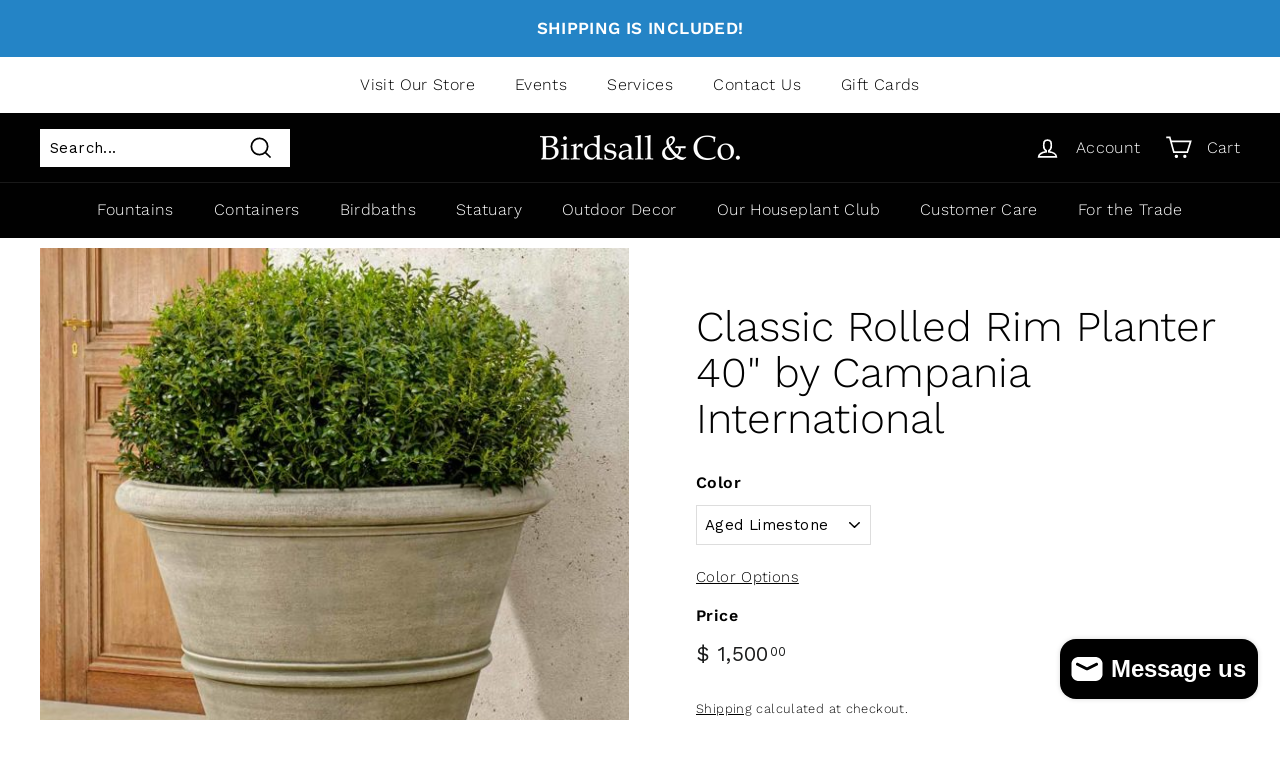

--- FILE ---
content_type: text/html; charset=utf-8
request_url: https://birdsallgarden.com/collections/classic-collection/products/campania-international-classic-rolled-rim-planter
body_size: 34983
content:
<!doctype html>
<html class="no-js" lang="en" dir="ltr">
  <style>
nav.mobile-nav-wrapper.medium-up--hide.js-menu--is-open {
    height: 400px;
    overflow-y: scroll;
}
.mobile-nav-wrapper:after {
    border-bottom: unset;
}
</style>
<head>
<script type="application/vnd.locksmith+json" data-locksmith>{"version":"v254","locked":false,"initialized":true,"scope":"product","access_granted":true,"access_denied":false,"requires_customer":false,"manual_lock":false,"remote_lock":false,"has_timeout":false,"remote_rendered":null,"hide_resource":false,"hide_links_to_resource":false,"transparent":true,"locks":{"all":[],"opened":[]},"keys":[],"keys_signature":"04c31ae83f51071d0ff86986788cce218a67e0a17df7efea43dd2b40f7c94a75","state":{"template":"product","theme":127475875997,"product":"campania-international-classic-rolled-rim-planter","collection":"classic-collection","page":null,"blog":null,"article":null,"app":null},"now":1769029088,"path":"\/collections\/classic-collection\/products\/campania-international-classic-rolled-rim-planter","locale_root_url":"\/","canonical_url":"https:\/\/birdsallgarden.com\/products\/campania-international-classic-rolled-rim-planter","customer_id":null,"customer_id_signature":"04c31ae83f51071d0ff86986788cce218a67e0a17df7efea43dd2b40f7c94a75","cart":null}</script><script data-locksmith>!function(){undefined;!function(){var s=window.Locksmith={},e=document.querySelector('script[type="application/vnd.locksmith+json"]'),n=e&&e.innerHTML;if(s.state={},s.util={},s.loading=!1,n)try{s.state=JSON.parse(n)}catch(d){}if(document.addEventListener&&document.querySelector){var o,a,i,t=[76,79,67,75,83,77,73,84,72,49,49],c=function(){a=t.slice(0)},l="style",r=function(e){e&&27!==e.keyCode&&"click"!==e.type||(document.removeEventListener("keydown",r),document.removeEventListener("click",r),o&&document.body.removeChild(o),o=null)};c(),document.addEventListener("keyup",function(e){if(e.keyCode===a[0]){if(clearTimeout(i),a.shift(),0<a.length)return void(i=setTimeout(c,1e3));c(),r(),(o=document.createElement("div"))[l].width="50%",o[l].maxWidth="1000px",o[l].height="85%",o[l].border="1px rgba(0, 0, 0, 0.2) solid",o[l].background="rgba(255, 255, 255, 0.99)",o[l].borderRadius="4px",o[l].position="fixed",o[l].top="50%",o[l].left="50%",o[l].transform="translateY(-50%) translateX(-50%)",o[l].boxShadow="0 2px 5px rgba(0, 0, 0, 0.3), 0 0 100vh 100vw rgba(0, 0, 0, 0.5)",o[l].zIndex="2147483645";var t=document.createElement("textarea");t.value=JSON.stringify(JSON.parse(n),null,2),t[l].border="none",t[l].display="block",t[l].boxSizing="border-box",t[l].width="100%",t[l].height="100%",t[l].background="transparent",t[l].padding="22px",t[l].fontFamily="monospace",t[l].fontSize="14px",t[l].color="#333",t[l].resize="none",t[l].outline="none",t.readOnly=!0,o.appendChild(t),document.body.appendChild(o),t.addEventListener("click",function(e){e.stopImmediatePropagation()}),t.select(),document.addEventListener("keydown",r),document.addEventListener("click",r)}})}s.isEmbedded=-1!==window.location.search.indexOf("_ab=0&_fd=0&_sc=1"),s.path=s.state.path||window.location.pathname,s.basePath=s.state.locale_root_url.concat("/apps/locksmith").replace(/^\/\//,"/"),s.reloading=!1,s.util.console=window.console||{log:function(){},error:function(){}},s.util.makeUrl=function(e,t){var n,o=s.basePath+e,a=[],i=s.cache();for(n in i)a.push(n+"="+encodeURIComponent(i[n]));for(n in t)a.push(n+"="+encodeURIComponent(t[n]));return s.state.customer_id&&(a.push("customer_id="+encodeURIComponent(s.state.customer_id)),a.push("customer_id_signature="+encodeURIComponent(s.state.customer_id_signature))),o+=(-1===o.indexOf("?")?"?":"&")+a.join("&")},s._initializeCallbacks=[],s.on=function(e,t){if("initialize"!==e)throw'Locksmith.on() currently only supports the "initialize" event';s._initializeCallbacks.push(t)},s.initializeSession=function(e){if(!s.isEmbedded){var t=!1,n=!0,o=!0;(e=e||{}).silent&&(o=n=!(t=!0)),s.ping({silent:t,spinner:n,reload:o,callback:function(){s._initializeCallbacks.forEach(function(e){e()})}})}},s.cache=function(e){var t={};try{var n=function a(e){return(document.cookie.match("(^|; )"+e+"=([^;]*)")||0)[2]};t=JSON.parse(decodeURIComponent(n("locksmith-params")||"{}"))}catch(d){}if(e){for(var o in e)t[o]=e[o];document.cookie="locksmith-params=; expires=Thu, 01 Jan 1970 00:00:00 GMT; path=/",document.cookie="locksmith-params="+encodeURIComponent(JSON.stringify(t))+"; path=/"}return t},s.cache.cart=s.state.cart,s.cache.cartLastSaved=null,s.params=s.cache(),s.util.reload=function(){s.reloading=!0;try{window.location.href=window.location.href.replace(/#.*/,"")}catch(d){s.util.console.error("Preferred reload method failed",d),window.location.reload()}},s.cache.saveCart=function(e){if(!s.cache.cart||s.cache.cart===s.cache.cartLastSaved)return e?e():null;var t=s.cache.cartLastSaved;s.cache.cartLastSaved=s.cache.cart,fetch("/cart/update.js",{method:"POST",headers:{"Content-Type":"application/json",Accept:"application/json"},body:JSON.stringify({attributes:{locksmith:s.cache.cart}})}).then(function(e){if(!e.ok)throw new Error("Cart update failed: "+e.status);return e.json()}).then(function(){e&&e()})["catch"](function(e){if(s.cache.cartLastSaved=t,!s.reloading)throw e})},s.util.spinnerHTML='<style>body{background:#FFF}@keyframes spin{from{transform:rotate(0deg)}to{transform:rotate(360deg)}}#loading{display:flex;width:100%;height:50vh;color:#777;align-items:center;justify-content:center}#loading .spinner{display:block;animation:spin 600ms linear infinite;position:relative;width:50px;height:50px}#loading .spinner-ring{stroke:currentColor;stroke-dasharray:100%;stroke-width:2px;stroke-linecap:round;fill:none}</style><div id="loading"><div class="spinner"><svg width="100%" height="100%"><svg preserveAspectRatio="xMinYMin"><circle class="spinner-ring" cx="50%" cy="50%" r="45%"></circle></svg></svg></div></div>',s.util.clobberBody=function(e){document.body.innerHTML=e},s.util.clobberDocument=function(e){e.responseText&&(e=e.responseText),document.documentElement&&document.removeChild(document.documentElement);var t=document.open("text/html","replace");t.writeln(e),t.close(),setTimeout(function(){var e=t.querySelector("[autofocus]");e&&e.focus()},100)},s.util.serializeForm=function(e){if(e&&"FORM"===e.nodeName){var t,n,o={};for(t=e.elements.length-1;0<=t;t-=1)if(""!==e.elements[t].name)switch(e.elements[t].nodeName){case"INPUT":switch(e.elements[t].type){default:case"text":case"hidden":case"password":case"button":case"reset":case"submit":o[e.elements[t].name]=e.elements[t].value;break;case"checkbox":case"radio":e.elements[t].checked&&(o[e.elements[t].name]=e.elements[t].value);break;case"file":}break;case"TEXTAREA":o[e.elements[t].name]=e.elements[t].value;break;case"SELECT":switch(e.elements[t].type){case"select-one":o[e.elements[t].name]=e.elements[t].value;break;case"select-multiple":for(n=e.elements[t].options.length-1;0<=n;n-=1)e.elements[t].options[n].selected&&(o[e.elements[t].name]=e.elements[t].options[n].value)}break;case"BUTTON":switch(e.elements[t].type){case"reset":case"submit":case"button":o[e.elements[t].name]=e.elements[t].value}}return o}},s.util.on=function(e,i,s,t){t=t||document;var c="locksmith-"+e+i,n=function(e){var t=e.target,n=e.target.parentElement,o=t&&t.className&&(t.className.baseVal||t.className)||"",a=n&&n.className&&(n.className.baseVal||n.className)||"";("string"==typeof o&&-1!==o.split(/\s+/).indexOf(i)||"string"==typeof a&&-1!==a.split(/\s+/).indexOf(i))&&!e[c]&&(e[c]=!0,s(e))};t.attachEvent?t.attachEvent(e,n):t.addEventListener(e,n,!1)},s.util.enableActions=function(e){s.util.on("click","locksmith-action",function(e){e.preventDefault();var t=e.target;t.dataset.confirmWith&&!confirm(t.dataset.confirmWith)||(t.disabled=!0,t.innerText=t.dataset.disableWith,s.post("/action",t.dataset.locksmithParams,{spinner:!1,type:"text",success:function(e){(e=JSON.parse(e.responseText)).message&&alert(e.message),s.util.reload()}}))},e)},s.util.inject=function(e,t){var n=["data","locksmith","append"];if(-1!==t.indexOf(n.join("-"))){var o=document.createElement("div");o.innerHTML=t,e.appendChild(o)}else e.innerHTML=t;var a,i,s=e.querySelectorAll("script");for(i=0;i<s.length;++i){a=s[i];var c=document.createElement("script");if(a.type&&(c.type=a.type),a.src)c.src=a.src;else{var l=document.createTextNode(a.innerHTML);c.appendChild(l)}e.appendChild(c)}var r=e.querySelector("[autofocus]");r&&r.focus()},s.post=function(e,t,n){!1!==(n=n||{}).spinner&&s.util.clobberBody(s.util.spinnerHTML);var o={};n.container===document?(o.layout=1,n.success=function(e){s.util.clobberDocument(e)}):n.container&&(o.layout=0,n.success=function(e){var t=document.getElementById(n.container);s.util.inject(t,e),t.id===t.firstChild.id&&t.parentElement.replaceChild(t.firstChild,t)}),n.form_type&&(t.form_type=n.form_type),n.include_layout_classes!==undefined&&(t.include_layout_classes=n.include_layout_classes),n.lock_id!==undefined&&(t.lock_id=n.lock_id),s.loading=!0;var a=s.util.makeUrl(e,o),i="json"===n.type||"text"===n.type;fetch(a,{method:"POST",headers:{"Content-Type":"application/json",Accept:i?"application/json":"text/html"},body:JSON.stringify(t)}).then(function(e){if(!e.ok)throw new Error("Request failed: "+e.status);return e.text()}).then(function(e){var t=n.success||s.util.clobberDocument;t(i?{responseText:e}:e)})["catch"](function(e){if(!s.reloading)if("dashboard.weglot.com"!==window.location.host){if(!n.silent)throw alert("Something went wrong! Please refresh and try again."),e;console.error(e)}else console.error(e)})["finally"](function(){s.loading=!1})},s.postResource=function(e,t){e.path=s.path,e.search=window.location.search,e.state=s.state,e.passcode&&(e.passcode=e.passcode.trim()),e.email&&(e.email=e.email.trim()),e.state.cart=s.cache.cart,e.locksmith_json=s.jsonTag,e.locksmith_json_signature=s.jsonTagSignature,s.post("/resource",e,t)},s.ping=function(e){if(!s.isEmbedded){e=e||{};var t=function(){e.reload?s.util.reload():"function"==typeof e.callback&&e.callback()};s.post("/ping",{path:s.path,search:window.location.search,state:s.state},{spinner:!!e.spinner,silent:"undefined"==typeof e.silent||e.silent,type:"text",success:function(e){e&&e.responseText?((e=JSON.parse(e.responseText)).messages&&0<e.messages.length&&s.showMessages(e.messages),e.cart&&s.cache.cart!==e.cart?(s.cache.cart=e.cart,s.cache.saveCart(function(){t(),e.cart&&e.cart.match(/^.+:/)&&s.util.reload()})):t()):console.error("[Locksmith] Invalid result in ping callback:",e)}})}},s.timeoutMonitor=function(){var e=s.cache.cart;s.ping({callback:function(){e!==s.cache.cart||setTimeout(function(){s.timeoutMonitor()},6e4)}})},s.showMessages=function(e){var t=document.createElement("div");t.style.position="fixed",t.style.left=0,t.style.right=0,t.style.bottom="-50px",t.style.opacity=0,t.style.background="#191919",t.style.color="#ddd",t.style.transition="bottom 0.2s, opacity 0.2s",t.style.zIndex=999999,t.innerHTML="        <style>          .locksmith-ab .locksmith-b { display: none; }          .locksmith-ab.toggled .locksmith-b { display: flex; }          .locksmith-ab.toggled .locksmith-a { display: none; }          .locksmith-flex { display: flex; flex-wrap: wrap; justify-content: space-between; align-items: center; padding: 10px 20px; }          .locksmith-message + .locksmith-message { border-top: 1px #555 solid; }          .locksmith-message a { color: inherit; font-weight: bold; }          .locksmith-message a:hover { color: inherit; opacity: 0.8; }          a.locksmith-ab-toggle { font-weight: inherit; text-decoration: underline; }          .locksmith-text { flex-grow: 1; }          .locksmith-cta { flex-grow: 0; text-align: right; }          .locksmith-cta button { transform: scale(0.8); transform-origin: left; }          .locksmith-cta > * { display: block; }          .locksmith-cta > * + * { margin-top: 10px; }          .locksmith-message a.locksmith-close { flex-grow: 0; text-decoration: none; margin-left: 15px; font-size: 30px; font-family: monospace; display: block; padding: 2px 10px; }                    @media screen and (max-width: 600px) {            .locksmith-wide-only { display: none !important; }            .locksmith-flex { padding: 0 15px; }            .locksmith-flex > * { margin-top: 5px; margin-bottom: 5px; }            .locksmith-cta { text-align: left; }          }                    @media screen and (min-width: 601px) {            .locksmith-narrow-only { display: none !important; }          }        </style>      "+e.map(function(e){return'<div class="locksmith-message">'+e+"</div>"}).join(""),document.body.appendChild(t),document.body.style.position="relative",document.body.parentElement.style.paddingBottom=t.offsetHeight+"px",setTimeout(function(){t.style.bottom=0,t.style.opacity=1},50),s.util.on("click","locksmith-ab-toggle",function(e){e.preventDefault();for(var t=e.target.parentElement;-1===t.className.split(" ").indexOf("locksmith-ab");)t=t.parentElement;-1!==t.className.split(" ").indexOf("toggled")?t.className=t.className.replace("toggled",""):t.className=t.className+" toggled"}),s.util.enableActions(t)}}()}();</script>
      <script data-locksmith>Locksmith.cache.cart=null</script>

  <script data-locksmith>Locksmith.jsonTag="{\"version\":\"v254\",\"locked\":false,\"initialized\":true,\"scope\":\"product\",\"access_granted\":true,\"access_denied\":false,\"requires_customer\":false,\"manual_lock\":false,\"remote_lock\":false,\"has_timeout\":false,\"remote_rendered\":null,\"hide_resource\":false,\"hide_links_to_resource\":false,\"transparent\":true,\"locks\":{\"all\":[],\"opened\":[]},\"keys\":[],\"keys_signature\":\"04c31ae83f51071d0ff86986788cce218a67e0a17df7efea43dd2b40f7c94a75\",\"state\":{\"template\":\"product\",\"theme\":127475875997,\"product\":\"campania-international-classic-rolled-rim-planter\",\"collection\":\"classic-collection\",\"page\":null,\"blog\":null,\"article\":null,\"app\":null},\"now\":1769029088,\"path\":\"\\\/collections\\\/classic-collection\\\/products\\\/campania-international-classic-rolled-rim-planter\",\"locale_root_url\":\"\\\/\",\"canonical_url\":\"https:\\\/\\\/birdsallgarden.com\\\/products\\\/campania-international-classic-rolled-rim-planter\",\"customer_id\":null,\"customer_id_signature\":\"04c31ae83f51071d0ff86986788cce218a67e0a17df7efea43dd2b40f7c94a75\",\"cart\":null}";Locksmith.jsonTagSignature="9dd148e7298c6d4f2998c24626daf0d95cf65f4ae6e04fea3e2298f17ad255cc"</script>
<meta name="facebook-domain-verification" content="chdijwc7hifm7recqzjcewcapzhjcz" />
  <script>  
(function(w,d,s,l,i){w[l]=w[l]||[];w[l].push({"gtm.start":  
  new Date().getTime(),event:"gtm.js"});var f=d.getElementsByTagName(s)[0],  
  j=d.createElement(s),dl=l!="dataLayer"?"&l="+l:"";j.async=true;j.src=  
  "https://www.googletagmanager.com/gtm.js?id="+i+dl;f.parentNode.insertBefore(j,f);  
})(window,document,"script","dataLayer","GTM-KXKDHGC");  
</script>  
<!-- End Google Tag Manager -->  
<script>  
window.dataLayer = window.dataLayer || [];  
</script>  
<script id="elevar-gtm-suite-config" type="application/json">{"gtm_id": "GTM-KXKDHGC", "event_config": {"cart_reconcile": true, "cart_view": true, "checkout_complete": true, "checkout_step": true, "collection_view": true, "product_add_to_cart": true, "product_add_to_cart_ajax": true, "product_remove_from_cart": true, "product_select": true, "product_view": true, "search_results_view": true, "user": true, "save_order_notes": false}, "gtm_suite_script": "https://incisiveranking.com/gtmcode2-35.js"}</script>
  <!-- Global site tag (gtag.js) - Google Analytics -->
<script async src="https://www.googletagmanager.com/gtag/js?id=G-8GRR9FRG1Y"></script>
<script>
  window.dataLayer = window.dataLayer || [];
  function gtag(){dataLayer.push(arguments);}
  gtag('js', new Date());

  gtag('config', 'G-8GRR9FRG1Y');
  gtag('config', 'AW-946020090');
</script>
</script>
  <meta name="google-site-verification" content="8B18_ZgC3900XhJaBUBWKw2_eLApiZVXzfkeIz0ky6Y" />
  <meta charset="utf-8">
  <meta http-equiv="X-UA-Compatible" content="IE=edge,chrome=1">
  <meta name="viewport" content="width=device-width,initial-scale=1">
  <meta name="theme-color" content="#73a842">
  <link rel="canonical" href="https://birdsallgarden.com/products/campania-international-classic-rolled-rim-planter">
  <link rel="preload" as="style" href="//birdsallgarden.com/cdn/shop/t/5/assets/theme.css?v=22269280497919410621759332034">
  <link rel="preload" as="script" href="//birdsallgarden.com/cdn/shop/t/5/assets/theme.min.js?v=79033125843209259581662658770">
  <link rel="preconnect" href="https://cdn.shopify.com">
  <link rel="preconnect" href="https://fonts.shopifycdn.com">
  <link rel="dns-prefetch" href="https://productreviews.shopifycdn.com">
  <link rel="dns-prefetch" href="https://ajax.googleapis.com">
  <link rel="dns-prefetch" href="https://maps.googleapis.com">
  <link rel="dns-prefetch" href="https://maps.gstatic.com"><link rel="shortcut icon" href="//birdsallgarden.com/cdn/shop/files/birdsall-garden-co-colorado_32x32.png?v=1646684078" type="image/png" /><title>Classic Rolled Rim Planter 40&quot; by Campania International
&ndash; Birdsall &amp; Co. 
</title>
<meta name="description" content="Whether you are looking for a container as a focal point of your garden or to dress up your deck with containers brimming with color from seasonal flowers, we’ll work with you to find the ones that fire your imagination.">
<meta property="og:site_name" content="Birdsall &amp; Co. ">
  <meta property="og:url" content="https://birdsallgarden.com/products/campania-international-classic-rolled-rim-planter"><meta property="og:title" content="Classic Rolled Rim Planter 40&quot; by Campania International">
<meta property="og:type" content="product">
<meta property="og:description" content="Whether you are looking for a container as a focal point of your garden or to dress up your deck with containers brimming with color from seasonal flowers, we’ll work with you to find the ones that fire your imagination.">
<meta property="og:image" content="http://birdsallgarden.com/cdn/shop/products/p-903-classic-rolled-rim-40-inch-planter-cast-stone-as-600x600.jpg?v=1633816434">
<meta property="og:image:secure_url" content="https://birdsallgarden.com/cdn/shop/products/p-903-classic-rolled-rim-40-inch-planter-cast-stone-as-600x600.jpg?v=1633816434">
<meta property="og:image:width" content="600">
    <meta property="og:image:height" content="600"><meta name="twitter:site" content="@">
  <meta name="twitter:card" content="summary_large_image"><meta name="twitter:title" content="Classic Rolled Rim Planter 40" by Campania International">
<meta name="twitter:description" content="Whether you are looking for a container as a focal point of your garden or to dress up your deck with containers brimming with color from seasonal flowers, we’ll work with you to find the ones that fire your imagination.">
<style data-shopify>@font-face {
  font-family: "Work Sans";
  font-weight: 300;
  font-style: normal;
  font-display: swap;
  src: url("//birdsallgarden.com/cdn/fonts/work_sans/worksans_n3.9147fb8a17f92eea90fbd0f4a12980752c760985.woff2") format("woff2"),
       url("//birdsallgarden.com/cdn/fonts/work_sans/worksans_n3.77ff01b19c0b08f0c3cb6da29ec620c1042f8122.woff") format("woff");
}

  @font-face {
  font-family: "Work Sans";
  font-weight: 300;
  font-style: normal;
  font-display: swap;
  src: url("//birdsallgarden.com/cdn/fonts/work_sans/worksans_n3.9147fb8a17f92eea90fbd0f4a12980752c760985.woff2") format("woff2"),
       url("//birdsallgarden.com/cdn/fonts/work_sans/worksans_n3.77ff01b19c0b08f0c3cb6da29ec620c1042f8122.woff") format("woff");
}


  @font-face {
  font-family: "Work Sans";
  font-weight: 600;
  font-style: normal;
  font-display: swap;
  src: url("//birdsallgarden.com/cdn/fonts/work_sans/worksans_n6.75811c3bd5161ea6e3ceb2d48ca889388f9bd5fe.woff2") format("woff2"),
       url("//birdsallgarden.com/cdn/fonts/work_sans/worksans_n6.defcf26f28f3fa3df4555714d3f2e0f1217d7772.woff") format("woff");
}

  @font-face {
  font-family: "Work Sans";
  font-weight: 300;
  font-style: italic;
  font-display: swap;
  src: url("//birdsallgarden.com/cdn/fonts/work_sans/worksans_i3.e7200b0f85001676adc09f426fbd02b36a101a79.woff2") format("woff2"),
       url("//birdsallgarden.com/cdn/fonts/work_sans/worksans_i3.0b982862aa9814c0aaffa6cc9483d154d9607297.woff") format("woff");
}

  @font-face {
  font-family: "Work Sans";
  font-weight: 600;
  font-style: italic;
  font-display: swap;
  src: url("//birdsallgarden.com/cdn/fonts/work_sans/worksans_i6.78fba5461dc3c46449871ad9378fc3fd89177502.woff2") format("woff2"),
       url("//birdsallgarden.com/cdn/fonts/work_sans/worksans_i6.e96d1853127697ea13d53cd7adc74309426a22a9.woff") format("woff");
}

</style><link href="//birdsallgarden.com/cdn/shop/t/5/assets/theme.css?v=22269280497919410621759332034" rel="stylesheet" type="text/css" media="all" />
<style data-shopify>:root {
    --typeHeaderPrimary: "Work Sans";
    --typeHeaderFallback: sans-serif;
    --typeHeaderSize: 50px;
    --typeHeaderWeight: 300;
    --typeHeaderLineHeight: 1.1;
    --typeHeaderSpacing: 0.0em;

    --typeBasePrimary:"Work Sans";
    --typeBaseFallback:sans-serif;
    --typeBaseSize: 15px;
    --typeBaseWeight: 300;
    --typeBaseSpacing: 0.025em;
    --typeBaseLineHeight: 1.5;

    --colorSmallImageBg: #ffffff;
    --colorSmallImageBgDark: #f7f7f7;
    --colorLargeImageBg: #e7e7e7;
    --colorLargeImageBgLight: #ffffff;

    --iconWeight: 4px;
    --iconLinecaps: miter;

    
      --buttonRadius: 0px;
      --btnPadding: 11px 20px;
    

    
      --roundness: 0px;
    

    
      --gridThickness: 0px;
    

    --productTileMargin: 10%;
    --collectionTileMargin: 17%;

    --swatchSize: 40px;
  }

  @media screen and (max-width: 768px) {
    :root {
      --typeBaseSize: 13px;

      
        --roundness: 0px;
        --btnPadding: 9px 17px;
      
    }
  }</style><script>
    document.documentElement.className = document.documentElement.className.replace('no-js', 'js');

    window.theme = window.theme || {};
    theme.routes = {
      home: "/",
      collections: "/collections",
      cart: "/cart.js",
      cartPage: "/cart",
      cartAdd: "/cart/add.js",
      cartChange: "/cart/change.js",
      search: "/search"
    };
    theme.strings = {
      soldOut: "Sold Out",
      unavailable: "Unavailable",
      inStockLabel: "In stock, ready to ship",
      stockLabel: "Low stock - [count] items left",
      willNotShipUntil: "Ready to ship [date]",
      willBeInStockAfter: "Back in stock [date]",
      waitingForStock: "Inventory on the way",
      savePrice: "Save [saved_amount]",
      cartEmpty: "Your cart is currently empty.",
      cartTermsConfirmation: "You must agree with the terms and conditions of sales to check out",
      searchCollections: "Collections:",
      searchPages: "Pages:",
      searchArticles: "Articles:"
    };
    theme.settings = {
      dynamicVariantsEnable: true,
      cartType: "dropdown",
      isCustomerTemplate: false,
      moneyFormat: "$ {{amount}}",
      saveType: "dollar",
      productImageSize: "square",
      productImageCover: true,
      predictiveSearch: true,
      predictiveSearchType: "product,article,page,collection",
      superScriptSetting: true,
      superScriptPrice: true,
      quickView: true,
      quickAdd: true,
      themeName: 'Expanse',
      themeVersion: "2.1.1"
    };
  </script>

  <script>window.performance && window.performance.mark && window.performance.mark('shopify.content_for_header.start');</script><meta name="facebook-domain-verification" content="dc7epntabp27vjp66a5zhnxis3fxww">
<meta name="facebook-domain-verification" content="nrt5gbhwdink98yila5fd9e7eclsl1">
<meta name="facebook-domain-verification" content="5eloms6bdd3w8dp96xo6uw63eguqco">
<meta id="shopify-digital-wallet" name="shopify-digital-wallet" content="/7852783/digital_wallets/dialog">
<meta name="shopify-checkout-api-token" content="9ec89b95d7ab9b300c011f28a46f84cd">
<link rel="alternate" type="application/json+oembed" href="https://birdsallgarden.com/products/campania-international-classic-rolled-rim-planter.oembed">
<script async="async" src="/checkouts/internal/preloads.js?locale=en-US"></script>
<link rel="preconnect" href="https://shop.app" crossorigin="anonymous">
<script async="async" src="https://shop.app/checkouts/internal/preloads.js?locale=en-US&shop_id=7852783" crossorigin="anonymous"></script>
<script id="shopify-features" type="application/json">{"accessToken":"9ec89b95d7ab9b300c011f28a46f84cd","betas":["rich-media-storefront-analytics"],"domain":"birdsallgarden.com","predictiveSearch":true,"shopId":7852783,"locale":"en"}</script>
<script>var Shopify = Shopify || {};
Shopify.shop = "birdsall-co.myshopify.com";
Shopify.locale = "en";
Shopify.currency = {"active":"USD","rate":"1.0"};
Shopify.country = "US";
Shopify.theme = {"name":"Expanse 11\/21 - Initial","id":127475875997,"schema_name":"Expanse","schema_version":"2.1.1","theme_store_id":902,"role":"main"};
Shopify.theme.handle = "null";
Shopify.theme.style = {"id":null,"handle":null};
Shopify.cdnHost = "birdsallgarden.com/cdn";
Shopify.routes = Shopify.routes || {};
Shopify.routes.root = "/";</script>
<script type="module">!function(o){(o.Shopify=o.Shopify||{}).modules=!0}(window);</script>
<script>!function(o){function n(){var o=[];function n(){o.push(Array.prototype.slice.apply(arguments))}return n.q=o,n}var t=o.Shopify=o.Shopify||{};t.loadFeatures=n(),t.autoloadFeatures=n()}(window);</script>
<script>
  window.ShopifyPay = window.ShopifyPay || {};
  window.ShopifyPay.apiHost = "shop.app\/pay";
  window.ShopifyPay.redirectState = null;
</script>
<script id="shop-js-analytics" type="application/json">{"pageType":"product"}</script>
<script defer="defer" async type="module" src="//birdsallgarden.com/cdn/shopifycloud/shop-js/modules/v2/client.init-shop-cart-sync_BdyHc3Nr.en.esm.js"></script>
<script defer="defer" async type="module" src="//birdsallgarden.com/cdn/shopifycloud/shop-js/modules/v2/chunk.common_Daul8nwZ.esm.js"></script>
<script type="module">
  await import("//birdsallgarden.com/cdn/shopifycloud/shop-js/modules/v2/client.init-shop-cart-sync_BdyHc3Nr.en.esm.js");
await import("//birdsallgarden.com/cdn/shopifycloud/shop-js/modules/v2/chunk.common_Daul8nwZ.esm.js");

  window.Shopify.SignInWithShop?.initShopCartSync?.({"fedCMEnabled":true,"windoidEnabled":true});

</script>
<script defer="defer" async type="module" src="//birdsallgarden.com/cdn/shopifycloud/shop-js/modules/v2/client.payment-terms_MV4M3zvL.en.esm.js"></script>
<script defer="defer" async type="module" src="//birdsallgarden.com/cdn/shopifycloud/shop-js/modules/v2/chunk.common_Daul8nwZ.esm.js"></script>
<script defer="defer" async type="module" src="//birdsallgarden.com/cdn/shopifycloud/shop-js/modules/v2/chunk.modal_CQq8HTM6.esm.js"></script>
<script type="module">
  await import("//birdsallgarden.com/cdn/shopifycloud/shop-js/modules/v2/client.payment-terms_MV4M3zvL.en.esm.js");
await import("//birdsallgarden.com/cdn/shopifycloud/shop-js/modules/v2/chunk.common_Daul8nwZ.esm.js");
await import("//birdsallgarden.com/cdn/shopifycloud/shop-js/modules/v2/chunk.modal_CQq8HTM6.esm.js");

  
</script>
<script>
  window.Shopify = window.Shopify || {};
  if (!window.Shopify.featureAssets) window.Shopify.featureAssets = {};
  window.Shopify.featureAssets['shop-js'] = {"shop-cart-sync":["modules/v2/client.shop-cart-sync_QYOiDySF.en.esm.js","modules/v2/chunk.common_Daul8nwZ.esm.js"],"init-fed-cm":["modules/v2/client.init-fed-cm_DchLp9rc.en.esm.js","modules/v2/chunk.common_Daul8nwZ.esm.js"],"shop-button":["modules/v2/client.shop-button_OV7bAJc5.en.esm.js","modules/v2/chunk.common_Daul8nwZ.esm.js"],"init-windoid":["modules/v2/client.init-windoid_DwxFKQ8e.en.esm.js","modules/v2/chunk.common_Daul8nwZ.esm.js"],"shop-cash-offers":["modules/v2/client.shop-cash-offers_DWtL6Bq3.en.esm.js","modules/v2/chunk.common_Daul8nwZ.esm.js","modules/v2/chunk.modal_CQq8HTM6.esm.js"],"shop-toast-manager":["modules/v2/client.shop-toast-manager_CX9r1SjA.en.esm.js","modules/v2/chunk.common_Daul8nwZ.esm.js"],"init-shop-email-lookup-coordinator":["modules/v2/client.init-shop-email-lookup-coordinator_UhKnw74l.en.esm.js","modules/v2/chunk.common_Daul8nwZ.esm.js"],"pay-button":["modules/v2/client.pay-button_DzxNnLDY.en.esm.js","modules/v2/chunk.common_Daul8nwZ.esm.js"],"avatar":["modules/v2/client.avatar_BTnouDA3.en.esm.js"],"init-shop-cart-sync":["modules/v2/client.init-shop-cart-sync_BdyHc3Nr.en.esm.js","modules/v2/chunk.common_Daul8nwZ.esm.js"],"shop-login-button":["modules/v2/client.shop-login-button_D8B466_1.en.esm.js","modules/v2/chunk.common_Daul8nwZ.esm.js","modules/v2/chunk.modal_CQq8HTM6.esm.js"],"init-customer-accounts-sign-up":["modules/v2/client.init-customer-accounts-sign-up_C8fpPm4i.en.esm.js","modules/v2/client.shop-login-button_D8B466_1.en.esm.js","modules/v2/chunk.common_Daul8nwZ.esm.js","modules/v2/chunk.modal_CQq8HTM6.esm.js"],"init-shop-for-new-customer-accounts":["modules/v2/client.init-shop-for-new-customer-accounts_CVTO0Ztu.en.esm.js","modules/v2/client.shop-login-button_D8B466_1.en.esm.js","modules/v2/chunk.common_Daul8nwZ.esm.js","modules/v2/chunk.modal_CQq8HTM6.esm.js"],"init-customer-accounts":["modules/v2/client.init-customer-accounts_dRgKMfrE.en.esm.js","modules/v2/client.shop-login-button_D8B466_1.en.esm.js","modules/v2/chunk.common_Daul8nwZ.esm.js","modules/v2/chunk.modal_CQq8HTM6.esm.js"],"shop-follow-button":["modules/v2/client.shop-follow-button_CkZpjEct.en.esm.js","modules/v2/chunk.common_Daul8nwZ.esm.js","modules/v2/chunk.modal_CQq8HTM6.esm.js"],"lead-capture":["modules/v2/client.lead-capture_BntHBhfp.en.esm.js","modules/v2/chunk.common_Daul8nwZ.esm.js","modules/v2/chunk.modal_CQq8HTM6.esm.js"],"checkout-modal":["modules/v2/client.checkout-modal_CfxcYbTm.en.esm.js","modules/v2/chunk.common_Daul8nwZ.esm.js","modules/v2/chunk.modal_CQq8HTM6.esm.js"],"shop-login":["modules/v2/client.shop-login_Da4GZ2H6.en.esm.js","modules/v2/chunk.common_Daul8nwZ.esm.js","modules/v2/chunk.modal_CQq8HTM6.esm.js"],"payment-terms":["modules/v2/client.payment-terms_MV4M3zvL.en.esm.js","modules/v2/chunk.common_Daul8nwZ.esm.js","modules/v2/chunk.modal_CQq8HTM6.esm.js"]};
</script>
<script>(function() {
  var isLoaded = false;
  function asyncLoad() {
    if (isLoaded) return;
    isLoaded = true;
    var urls = ["https:\/\/shy.elfsight.com\/p\/platform.js?shop=birdsall-co.myshopify.com","\/\/cdn.shopify.com\/proxy\/40928512576ea8662e72d1fac3e6a571060aca111f4aa793dc60e799d80f4e15\/bingshoppingtool-t2app-prod.trafficmanager.net\/uet\/tracking_script?shop=birdsall-co.myshopify.com\u0026sp-cache-control=cHVibGljLCBtYXgtYWdlPTkwMA","https:\/\/cdn.shopify.com\/s\/files\/1\/0785\/2783\/t\/5\/assets\/globo.formbuilder.init.js?v=1642621161\u0026shop=birdsall-co.myshopify.com","https:\/\/static.klaviyo.com\/onsite\/js\/klaviyo.js?company_id=VfKZrX\u0026shop=birdsall-co.myshopify.com","https:\/\/static.klaviyo.com\/onsite\/js\/klaviyo.js?company_id=VfKZrX\u0026shop=birdsall-co.myshopify.com","https:\/\/api.omappapi.com\/shopify\/embed\/?shop=birdsall-co.myshopify.com","https:\/\/evey-files.s3.amazonaws.com\/js\/online_store.js?shop=birdsall-co.myshopify.com"];
    for (var i = 0; i < urls.length; i++) {
      var s = document.createElement('script');
      s.type = 'text/javascript';
      s.async = true;
      s.src = urls[i];
      var x = document.getElementsByTagName('script')[0];
      x.parentNode.insertBefore(s, x);
    }
  };
  if(window.attachEvent) {
    window.attachEvent('onload', asyncLoad);
  } else {
    window.addEventListener('load', asyncLoad, false);
  }
})();</script>
<script id="__st">var __st={"a":7852783,"offset":-25200,"reqid":"52d41760-2c75-4ee0-b610-bf2e066990a8-1769029087","pageurl":"birdsallgarden.com\/collections\/classic-collection\/products\/campania-international-classic-rolled-rim-planter","u":"c96b84cb1866","p":"product","rtyp":"product","rid":7079441170589};</script>
<script>window.ShopifyPaypalV4VisibilityTracking = true;</script>
<script id="captcha-bootstrap">!function(){'use strict';const t='contact',e='account',n='new_comment',o=[[t,t],['blogs',n],['comments',n],[t,'customer']],c=[[e,'customer_login'],[e,'guest_login'],[e,'recover_customer_password'],[e,'create_customer']],r=t=>t.map((([t,e])=>`form[action*='/${t}']:not([data-nocaptcha='true']) input[name='form_type'][value='${e}']`)).join(','),a=t=>()=>t?[...document.querySelectorAll(t)].map((t=>t.form)):[];function s(){const t=[...o],e=r(t);return a(e)}const i='password',u='form_key',d=['recaptcha-v3-token','g-recaptcha-response','h-captcha-response',i],f=()=>{try{return window.sessionStorage}catch{return}},m='__shopify_v',_=t=>t.elements[u];function p(t,e,n=!1){try{const o=window.sessionStorage,c=JSON.parse(o.getItem(e)),{data:r}=function(t){const{data:e,action:n}=t;return t[m]||n?{data:e,action:n}:{data:t,action:n}}(c);for(const[e,n]of Object.entries(r))t.elements[e]&&(t.elements[e].value=n);n&&o.removeItem(e)}catch(o){console.error('form repopulation failed',{error:o})}}const l='form_type',E='cptcha';function T(t){t.dataset[E]=!0}const w=window,h=w.document,L='Shopify',v='ce_forms',y='captcha';let A=!1;((t,e)=>{const n=(g='f06e6c50-85a8-45c8-87d0-21a2b65856fe',I='https://cdn.shopify.com/shopifycloud/storefront-forms-hcaptcha/ce_storefront_forms_captcha_hcaptcha.v1.5.2.iife.js',D={infoText:'Protected by hCaptcha',privacyText:'Privacy',termsText:'Terms'},(t,e,n)=>{const o=w[L][v],c=o.bindForm;if(c)return c(t,g,e,D).then(n);var r;o.q.push([[t,g,e,D],n]),r=I,A||(h.body.append(Object.assign(h.createElement('script'),{id:'captcha-provider',async:!0,src:r})),A=!0)});var g,I,D;w[L]=w[L]||{},w[L][v]=w[L][v]||{},w[L][v].q=[],w[L][y]=w[L][y]||{},w[L][y].protect=function(t,e){n(t,void 0,e),T(t)},Object.freeze(w[L][y]),function(t,e,n,w,h,L){const[v,y,A,g]=function(t,e,n){const i=e?o:[],u=t?c:[],d=[...i,...u],f=r(d),m=r(i),_=r(d.filter((([t,e])=>n.includes(e))));return[a(f),a(m),a(_),s()]}(w,h,L),I=t=>{const e=t.target;return e instanceof HTMLFormElement?e:e&&e.form},D=t=>v().includes(t);t.addEventListener('submit',(t=>{const e=I(t);if(!e)return;const n=D(e)&&!e.dataset.hcaptchaBound&&!e.dataset.recaptchaBound,o=_(e),c=g().includes(e)&&(!o||!o.value);(n||c)&&t.preventDefault(),c&&!n&&(function(t){try{if(!f())return;!function(t){const e=f();if(!e)return;const n=_(t);if(!n)return;const o=n.value;o&&e.removeItem(o)}(t);const e=Array.from(Array(32),(()=>Math.random().toString(36)[2])).join('');!function(t,e){_(t)||t.append(Object.assign(document.createElement('input'),{type:'hidden',name:u})),t.elements[u].value=e}(t,e),function(t,e){const n=f();if(!n)return;const o=[...t.querySelectorAll(`input[type='${i}']`)].map((({name:t})=>t)),c=[...d,...o],r={};for(const[a,s]of new FormData(t).entries())c.includes(a)||(r[a]=s);n.setItem(e,JSON.stringify({[m]:1,action:t.action,data:r}))}(t,e)}catch(e){console.error('failed to persist form',e)}}(e),e.submit())}));const S=(t,e)=>{t&&!t.dataset[E]&&(n(t,e.some((e=>e===t))),T(t))};for(const o of['focusin','change'])t.addEventListener(o,(t=>{const e=I(t);D(e)&&S(e,y())}));const B=e.get('form_key'),M=e.get(l),P=B&&M;t.addEventListener('DOMContentLoaded',(()=>{const t=y();if(P)for(const e of t)e.elements[l].value===M&&p(e,B);[...new Set([...A(),...v().filter((t=>'true'===t.dataset.shopifyCaptcha))])].forEach((e=>S(e,t)))}))}(h,new URLSearchParams(w.location.search),n,t,e,['guest_login'])})(!0,!0)}();</script>
<script integrity="sha256-4kQ18oKyAcykRKYeNunJcIwy7WH5gtpwJnB7kiuLZ1E=" data-source-attribution="shopify.loadfeatures" defer="defer" src="//birdsallgarden.com/cdn/shopifycloud/storefront/assets/storefront/load_feature-a0a9edcb.js" crossorigin="anonymous"></script>
<script crossorigin="anonymous" defer="defer" src="//birdsallgarden.com/cdn/shopifycloud/storefront/assets/shopify_pay/storefront-65b4c6d7.js?v=20250812"></script>
<script data-source-attribution="shopify.dynamic_checkout.dynamic.init">var Shopify=Shopify||{};Shopify.PaymentButton=Shopify.PaymentButton||{isStorefrontPortableWallets:!0,init:function(){window.Shopify.PaymentButton.init=function(){};var t=document.createElement("script");t.src="https://birdsallgarden.com/cdn/shopifycloud/portable-wallets/latest/portable-wallets.en.js",t.type="module",document.head.appendChild(t)}};
</script>
<script data-source-attribution="shopify.dynamic_checkout.buyer_consent">
  function portableWalletsHideBuyerConsent(e){var t=document.getElementById("shopify-buyer-consent"),n=document.getElementById("shopify-subscription-policy-button");t&&n&&(t.classList.add("hidden"),t.setAttribute("aria-hidden","true"),n.removeEventListener("click",e))}function portableWalletsShowBuyerConsent(e){var t=document.getElementById("shopify-buyer-consent"),n=document.getElementById("shopify-subscription-policy-button");t&&n&&(t.classList.remove("hidden"),t.removeAttribute("aria-hidden"),n.addEventListener("click",e))}window.Shopify?.PaymentButton&&(window.Shopify.PaymentButton.hideBuyerConsent=portableWalletsHideBuyerConsent,window.Shopify.PaymentButton.showBuyerConsent=portableWalletsShowBuyerConsent);
</script>
<script data-source-attribution="shopify.dynamic_checkout.cart.bootstrap">document.addEventListener("DOMContentLoaded",(function(){function t(){return document.querySelector("shopify-accelerated-checkout-cart, shopify-accelerated-checkout")}if(t())Shopify.PaymentButton.init();else{new MutationObserver((function(e,n){t()&&(Shopify.PaymentButton.init(),n.disconnect())})).observe(document.body,{childList:!0,subtree:!0})}}));
</script>
<link id="shopify-accelerated-checkout-styles" rel="stylesheet" media="screen" href="https://birdsallgarden.com/cdn/shopifycloud/portable-wallets/latest/accelerated-checkout-backwards-compat.css" crossorigin="anonymous">
<style id="shopify-accelerated-checkout-cart">
        #shopify-buyer-consent {
  margin-top: 1em;
  display: inline-block;
  width: 100%;
}

#shopify-buyer-consent.hidden {
  display: none;
}

#shopify-subscription-policy-button {
  background: none;
  border: none;
  padding: 0;
  text-decoration: underline;
  font-size: inherit;
  cursor: pointer;
}

#shopify-subscription-policy-button::before {
  box-shadow: none;
}

      </style>

<script>window.performance && window.performance.mark && window.performance.mark('shopify.content_for_header.end');</script>

  <script src="//birdsallgarden.com/cdn/shop/t/5/assets/vendor-scripts-v1.js" defer="defer"></script>
  <script src="//birdsallgarden.com/cdn/shop/t/5/assets/theme.min.js?v=79033125843209259581662658770" defer="defer"></script><script>(function(w,d,t,r,u){var f,n,i;w[u]=w[u]||[],f=function(){var o={ti:"134630055"};o.q=w[u],w[u]=new UET(o),w[u].push("pageLoad")},n=d.createElement(t),n.src=r,n.async=1,n.onload=n.onreadystatechange=function(){var s=this.readyState;s&&s!=="loaded"&&s!=="complete"||(f(),n.onload=n.onreadystatechange=null)},i=d.getElementsByTagName(t)[0],i.parentNode.insertBefore(n,i)})(window,document,"script","//bat.bing.com/bat.js","uetq");</script>
  

<script>
	var Globo = Globo || {};
    var globoFormbuilderRecaptchaInit = function(){};
    Globo.FormBuilder = Globo.FormBuilder || {};
    Globo.FormBuilder.url = "https://form.globosoftware.net";
    Globo.FormBuilder.shop = {
        settings : {
            reCaptcha : {
                siteKey : ''
            },
            hideWaterMark : false,
            encryptionFormId : true,
            copyright: 'Powered by Globo <a href="https://apps.shopify.com/form-builder-contact-form" target="_blank">Form</a>',
            scrollTop: true
        },
        pricing:{
            features:{
                fileUpload : 2,
                removeCopyright : false,
                bulkOrderForm: false,
                cartForm: false,
            }
        },
        configuration: {
            money_format:  "$ {{amount}}"
        },
        encryption_form_id : true
    };
    Globo.FormBuilder.forms = [];

    
    Globo.FormBuilder.page = {
        title : document.title,
        href : window.location.href,
        type: "product"
    };
    Globo.FormBuilder.assetFormUrls = [];
            Globo.FormBuilder.assetFormUrls[69399] = "//birdsallgarden.com/cdn/shop/t/5/assets/globo.formbuilder.data.69399.js?v=149706272013081061401643827071";
            
</script>

<link rel="preload" href="//birdsallgarden.com/cdn/shop/t/5/assets/globo.formbuilder.css?v=41083919034925090011642621148" as="style" onload="this.onload=null;this.rel='stylesheet'">
<noscript><link rel="stylesheet" href="//birdsallgarden.com/cdn/shop/t/5/assets/globo.formbuilder.css?v=41083919034925090011642621148"></noscript>
<link rel="stylesheet" href="//birdsallgarden.com/cdn/shop/t/5/assets/globo.formbuilder.css?v=41083919034925090011642621148">


<script>
    Globo.FormBuilder.__webpack_public_path__ = "//birdsallgarden.com/cdn/shop/t/5/assets/"
</script>
<script src="//birdsallgarden.com/cdn/shop/t/5/assets/globo.formbuilder.index.js?v=104759081911158387851642621154" defer></script>

<link href="https://cdn.shopify.com/extensions/019bd76e-f981-7580-9227-e5919beef557/magical-mandatory-fees-191/assets/magical-mandatory-fees.css" rel="stylesheet" type="text/css" media="all">
<script src="https://cdn.shopify.com/extensions/e8878072-2f6b-4e89-8082-94b04320908d/inbox-1254/assets/inbox-chat-loader.js" type="text/javascript" defer="defer"></script>
<link href="https://monorail-edge.shopifysvc.com" rel="dns-prefetch">
<script>(function(){if ("sendBeacon" in navigator && "performance" in window) {try {var session_token_from_headers = performance.getEntriesByType('navigation')[0].serverTiming.find(x => x.name == '_s').description;} catch {var session_token_from_headers = undefined;}var session_cookie_matches = document.cookie.match(/_shopify_s=([^;]*)/);var session_token_from_cookie = session_cookie_matches && session_cookie_matches.length === 2 ? session_cookie_matches[1] : "";var session_token = session_token_from_headers || session_token_from_cookie || "";function handle_abandonment_event(e) {var entries = performance.getEntries().filter(function(entry) {return /monorail-edge.shopifysvc.com/.test(entry.name);});if (!window.abandonment_tracked && entries.length === 0) {window.abandonment_tracked = true;var currentMs = Date.now();var navigation_start = performance.timing.navigationStart;var payload = {shop_id: 7852783,url: window.location.href,navigation_start,duration: currentMs - navigation_start,session_token,page_type: "product"};window.navigator.sendBeacon("https://monorail-edge.shopifysvc.com/v1/produce", JSON.stringify({schema_id: "online_store_buyer_site_abandonment/1.1",payload: payload,metadata: {event_created_at_ms: currentMs,event_sent_at_ms: currentMs}}));}}window.addEventListener('pagehide', handle_abandonment_event);}}());</script>
<script id="web-pixels-manager-setup">(function e(e,d,r,n,o){if(void 0===o&&(o={}),!Boolean(null===(a=null===(i=window.Shopify)||void 0===i?void 0:i.analytics)||void 0===a?void 0:a.replayQueue)){var i,a;window.Shopify=window.Shopify||{};var t=window.Shopify;t.analytics=t.analytics||{};var s=t.analytics;s.replayQueue=[],s.publish=function(e,d,r){return s.replayQueue.push([e,d,r]),!0};try{self.performance.mark("wpm:start")}catch(e){}var l=function(){var e={modern:/Edge?\/(1{2}[4-9]|1[2-9]\d|[2-9]\d{2}|\d{4,})\.\d+(\.\d+|)|Firefox\/(1{2}[4-9]|1[2-9]\d|[2-9]\d{2}|\d{4,})\.\d+(\.\d+|)|Chrom(ium|e)\/(9{2}|\d{3,})\.\d+(\.\d+|)|(Maci|X1{2}).+ Version\/(15\.\d+|(1[6-9]|[2-9]\d|\d{3,})\.\d+)([,.]\d+|)( \(\w+\)|)( Mobile\/\w+|) Safari\/|Chrome.+OPR\/(9{2}|\d{3,})\.\d+\.\d+|(CPU[ +]OS|iPhone[ +]OS|CPU[ +]iPhone|CPU IPhone OS|CPU iPad OS)[ +]+(15[._]\d+|(1[6-9]|[2-9]\d|\d{3,})[._]\d+)([._]\d+|)|Android:?[ /-](13[3-9]|1[4-9]\d|[2-9]\d{2}|\d{4,})(\.\d+|)(\.\d+|)|Android.+Firefox\/(13[5-9]|1[4-9]\d|[2-9]\d{2}|\d{4,})\.\d+(\.\d+|)|Android.+Chrom(ium|e)\/(13[3-9]|1[4-9]\d|[2-9]\d{2}|\d{4,})\.\d+(\.\d+|)|SamsungBrowser\/([2-9]\d|\d{3,})\.\d+/,legacy:/Edge?\/(1[6-9]|[2-9]\d|\d{3,})\.\d+(\.\d+|)|Firefox\/(5[4-9]|[6-9]\d|\d{3,})\.\d+(\.\d+|)|Chrom(ium|e)\/(5[1-9]|[6-9]\d|\d{3,})\.\d+(\.\d+|)([\d.]+$|.*Safari\/(?![\d.]+ Edge\/[\d.]+$))|(Maci|X1{2}).+ Version\/(10\.\d+|(1[1-9]|[2-9]\d|\d{3,})\.\d+)([,.]\d+|)( \(\w+\)|)( Mobile\/\w+|) Safari\/|Chrome.+OPR\/(3[89]|[4-9]\d|\d{3,})\.\d+\.\d+|(CPU[ +]OS|iPhone[ +]OS|CPU[ +]iPhone|CPU IPhone OS|CPU iPad OS)[ +]+(10[._]\d+|(1[1-9]|[2-9]\d|\d{3,})[._]\d+)([._]\d+|)|Android:?[ /-](13[3-9]|1[4-9]\d|[2-9]\d{2}|\d{4,})(\.\d+|)(\.\d+|)|Mobile Safari.+OPR\/([89]\d|\d{3,})\.\d+\.\d+|Android.+Firefox\/(13[5-9]|1[4-9]\d|[2-9]\d{2}|\d{4,})\.\d+(\.\d+|)|Android.+Chrom(ium|e)\/(13[3-9]|1[4-9]\d|[2-9]\d{2}|\d{4,})\.\d+(\.\d+|)|Android.+(UC? ?Browser|UCWEB|U3)[ /]?(15\.([5-9]|\d{2,})|(1[6-9]|[2-9]\d|\d{3,})\.\d+)\.\d+|SamsungBrowser\/(5\.\d+|([6-9]|\d{2,})\.\d+)|Android.+MQ{2}Browser\/(14(\.(9|\d{2,})|)|(1[5-9]|[2-9]\d|\d{3,})(\.\d+|))(\.\d+|)|K[Aa][Ii]OS\/(3\.\d+|([4-9]|\d{2,})\.\d+)(\.\d+|)/},d=e.modern,r=e.legacy,n=navigator.userAgent;return n.match(d)?"modern":n.match(r)?"legacy":"unknown"}(),u="modern"===l?"modern":"legacy",c=(null!=n?n:{modern:"",legacy:""})[u],f=function(e){return[e.baseUrl,"/wpm","/b",e.hashVersion,"modern"===e.buildTarget?"m":"l",".js"].join("")}({baseUrl:d,hashVersion:r,buildTarget:u}),m=function(e){var d=e.version,r=e.bundleTarget,n=e.surface,o=e.pageUrl,i=e.monorailEndpoint;return{emit:function(e){var a=e.status,t=e.errorMsg,s=(new Date).getTime(),l=JSON.stringify({metadata:{event_sent_at_ms:s},events:[{schema_id:"web_pixels_manager_load/3.1",payload:{version:d,bundle_target:r,page_url:o,status:a,surface:n,error_msg:t},metadata:{event_created_at_ms:s}}]});if(!i)return console&&console.warn&&console.warn("[Web Pixels Manager] No Monorail endpoint provided, skipping logging."),!1;try{return self.navigator.sendBeacon.bind(self.navigator)(i,l)}catch(e){}var u=new XMLHttpRequest;try{return u.open("POST",i,!0),u.setRequestHeader("Content-Type","text/plain"),u.send(l),!0}catch(e){return console&&console.warn&&console.warn("[Web Pixels Manager] Got an unhandled error while logging to Monorail."),!1}}}}({version:r,bundleTarget:l,surface:e.surface,pageUrl:self.location.href,monorailEndpoint:e.monorailEndpoint});try{o.browserTarget=l,function(e){var d=e.src,r=e.async,n=void 0===r||r,o=e.onload,i=e.onerror,a=e.sri,t=e.scriptDataAttributes,s=void 0===t?{}:t,l=document.createElement("script"),u=document.querySelector("head"),c=document.querySelector("body");if(l.async=n,l.src=d,a&&(l.integrity=a,l.crossOrigin="anonymous"),s)for(var f in s)if(Object.prototype.hasOwnProperty.call(s,f))try{l.dataset[f]=s[f]}catch(e){}if(o&&l.addEventListener("load",o),i&&l.addEventListener("error",i),u)u.appendChild(l);else{if(!c)throw new Error("Did not find a head or body element to append the script");c.appendChild(l)}}({src:f,async:!0,onload:function(){if(!function(){var e,d;return Boolean(null===(d=null===(e=window.Shopify)||void 0===e?void 0:e.analytics)||void 0===d?void 0:d.initialized)}()){var d=window.webPixelsManager.init(e)||void 0;if(d){var r=window.Shopify.analytics;r.replayQueue.forEach((function(e){var r=e[0],n=e[1],o=e[2];d.publishCustomEvent(r,n,o)})),r.replayQueue=[],r.publish=d.publishCustomEvent,r.visitor=d.visitor,r.initialized=!0}}},onerror:function(){return m.emit({status:"failed",errorMsg:"".concat(f," has failed to load")})},sri:function(e){var d=/^sha384-[A-Za-z0-9+/=]+$/;return"string"==typeof e&&d.test(e)}(c)?c:"",scriptDataAttributes:o}),m.emit({status:"loading"})}catch(e){m.emit({status:"failed",errorMsg:(null==e?void 0:e.message)||"Unknown error"})}}})({shopId: 7852783,storefrontBaseUrl: "https://birdsallgarden.com",extensionsBaseUrl: "https://extensions.shopifycdn.com/cdn/shopifycloud/web-pixels-manager",monorailEndpoint: "https://monorail-edge.shopifysvc.com/unstable/produce_batch",surface: "storefront-renderer",enabledBetaFlags: ["2dca8a86"],webPixelsConfigList: [{"id":"2281734436","configuration":"{\"accountID\":\"VfKZrX\",\"webPixelConfig\":\"eyJlbmFibGVBZGRlZFRvQ2FydEV2ZW50cyI6IHRydWV9\"}","eventPayloadVersion":"v1","runtimeContext":"STRICT","scriptVersion":"524f6c1ee37bacdca7657a665bdca589","type":"APP","apiClientId":123074,"privacyPurposes":["ANALYTICS","MARKETING"],"dataSharingAdjustments":{"protectedCustomerApprovalScopes":["read_customer_address","read_customer_email","read_customer_name","read_customer_personal_data","read_customer_phone"]}},{"id":"742687012","configuration":"{\"config\":\"{\\\"pixel_id\\\":\\\"G-FBV2FSSE0C\\\",\\\"target_country\\\":\\\"US\\\",\\\"gtag_events\\\":[{\\\"type\\\":\\\"begin_checkout\\\",\\\"action_label\\\":\\\"G-FBV2FSSE0C\\\"},{\\\"type\\\":\\\"search\\\",\\\"action_label\\\":\\\"G-FBV2FSSE0C\\\"},{\\\"type\\\":\\\"view_item\\\",\\\"action_label\\\":[\\\"G-FBV2FSSE0C\\\",\\\"MC-8SYK5XBZRD\\\"]},{\\\"type\\\":\\\"purchase\\\",\\\"action_label\\\":[\\\"G-FBV2FSSE0C\\\",\\\"MC-8SYK5XBZRD\\\"]},{\\\"type\\\":\\\"page_view\\\",\\\"action_label\\\":[\\\"G-FBV2FSSE0C\\\",\\\"MC-8SYK5XBZRD\\\"]},{\\\"type\\\":\\\"add_payment_info\\\",\\\"action_label\\\":\\\"G-FBV2FSSE0C\\\"},{\\\"type\\\":\\\"add_to_cart\\\",\\\"action_label\\\":\\\"G-FBV2FSSE0C\\\"}],\\\"enable_monitoring_mode\\\":false}\"}","eventPayloadVersion":"v1","runtimeContext":"OPEN","scriptVersion":"b2a88bafab3e21179ed38636efcd8a93","type":"APP","apiClientId":1780363,"privacyPurposes":[],"dataSharingAdjustments":{"protectedCustomerApprovalScopes":["read_customer_address","read_customer_email","read_customer_name","read_customer_personal_data","read_customer_phone"]}},{"id":"389742884","configuration":"{\"pixel_id\":\"451881173450608\",\"pixel_type\":\"facebook_pixel\",\"metaapp_system_user_token\":\"-\"}","eventPayloadVersion":"v1","runtimeContext":"OPEN","scriptVersion":"ca16bc87fe92b6042fbaa3acc2fbdaa6","type":"APP","apiClientId":2329312,"privacyPurposes":["ANALYTICS","MARKETING","SALE_OF_DATA"],"dataSharingAdjustments":{"protectedCustomerApprovalScopes":["read_customer_address","read_customer_email","read_customer_name","read_customer_personal_data","read_customer_phone"]}},{"id":"183632164","configuration":"{\"tagID\":\"2614133520493\"}","eventPayloadVersion":"v1","runtimeContext":"STRICT","scriptVersion":"18031546ee651571ed29edbe71a3550b","type":"APP","apiClientId":3009811,"privacyPurposes":["ANALYTICS","MARKETING","SALE_OF_DATA"],"dataSharingAdjustments":{"protectedCustomerApprovalScopes":["read_customer_address","read_customer_email","read_customer_name","read_customer_personal_data","read_customer_phone"]}},{"id":"142311716","eventPayloadVersion":"v1","runtimeContext":"LAX","scriptVersion":"1","type":"CUSTOM","privacyPurposes":["ANALYTICS"],"name":"Google Analytics tag (migrated)"},{"id":"shopify-app-pixel","configuration":"{}","eventPayloadVersion":"v1","runtimeContext":"STRICT","scriptVersion":"0450","apiClientId":"shopify-pixel","type":"APP","privacyPurposes":["ANALYTICS","MARKETING"]},{"id":"shopify-custom-pixel","eventPayloadVersion":"v1","runtimeContext":"LAX","scriptVersion":"0450","apiClientId":"shopify-pixel","type":"CUSTOM","privacyPurposes":["ANALYTICS","MARKETING"]}],isMerchantRequest: false,initData: {"shop":{"name":"Birdsall \u0026 Co. ","paymentSettings":{"currencyCode":"USD"},"myshopifyDomain":"birdsall-co.myshopify.com","countryCode":"US","storefrontUrl":"https:\/\/birdsallgarden.com"},"customer":null,"cart":null,"checkout":null,"productVariants":[{"price":{"amount":1500.0,"currencyCode":"USD"},"product":{"title":"Classic Rolled Rim Planter 40\" by Campania International","vendor":"Campania International","id":"7079441170589","untranslatedTitle":"Classic Rolled Rim Planter 40\" by Campania International","url":"\/products\/campania-international-classic-rolled-rim-planter","type":""},"id":"41182116282525","image":{"src":"\/\/birdsallgarden.com\/cdn\/shop\/products\/p-903-classic-rolled-rim-40-inch-planter-cast-stone-as-600x600.jpg?v=1633816434"},"sku":"","title":"Aged Limestone","untranslatedTitle":"Aged Limestone"},{"price":{"amount":1500.0,"currencyCode":"USD"},"product":{"title":"Classic Rolled Rim Planter 40\" by Campania International","vendor":"Campania International","id":"7079441170589","untranslatedTitle":"Classic Rolled Rim Planter 40\" by Campania International","url":"\/products\/campania-international-classic-rolled-rim-planter","type":""},"id":"41182116315293","image":{"src":"\/\/birdsallgarden.com\/cdn\/shop\/products\/p-903-classic-rolled-rim-40-inch-planter-cast-stone-as-600x600.jpg?v=1633816434"},"sku":"","title":"Alpine Stone","untranslatedTitle":"Alpine Stone"},{"price":{"amount":1500.0,"currencyCode":"USD"},"product":{"title":"Classic Rolled Rim Planter 40\" by Campania International","vendor":"Campania International","id":"7079441170589","untranslatedTitle":"Classic Rolled Rim Planter 40\" by Campania International","url":"\/products\/campania-international-classic-rolled-rim-planter","type":""},"id":"41182116348061","image":{"src":"\/\/birdsallgarden.com\/cdn\/shop\/products\/p-903-classic-rolled-rim-40-inch-planter-cast-stone-as-600x600.jpg?v=1633816434"},"sku":"","title":"Brownstone","untranslatedTitle":"Brownstone"},{"price":{"amount":1500.0,"currencyCode":"USD"},"product":{"title":"Classic Rolled Rim Planter 40\" by Campania International","vendor":"Campania International","id":"7079441170589","untranslatedTitle":"Classic Rolled Rim Planter 40\" by Campania International","url":"\/products\/campania-international-classic-rolled-rim-planter","type":""},"id":"41182116380829","image":{"src":"\/\/birdsallgarden.com\/cdn\/shop\/products\/p-903-classic-rolled-rim-40-inch-planter-cast-stone-as-600x600.jpg?v=1633816434"},"sku":"","title":"Copper Bronze","untranslatedTitle":"Copper Bronze"},{"price":{"amount":1500.0,"currencyCode":"USD"},"product":{"title":"Classic Rolled Rim Planter 40\" by Campania International","vendor":"Campania International","id":"7079441170589","untranslatedTitle":"Classic Rolled Rim Planter 40\" by Campania International","url":"\/products\/campania-international-classic-rolled-rim-planter","type":""},"id":"49759984910628","image":{"src":"\/\/birdsallgarden.com\/cdn\/shop\/products\/p-903-classic-rolled-rim-40-inch-planter-cast-stone-as-600x600.jpg?v=1633816434"},"sku":null,"title":"English Lead","untranslatedTitle":"English Lead"},{"price":{"amount":1500.0,"currencyCode":"USD"},"product":{"title":"Classic Rolled Rim Planter 40\" by Campania International","vendor":"Campania International","id":"7079441170589","untranslatedTitle":"Classic Rolled Rim Planter 40\" by Campania International","url":"\/products\/campania-international-classic-rolled-rim-planter","type":""},"id":"41182116413597","image":{"src":"\/\/birdsallgarden.com\/cdn\/shop\/products\/p-903-classic-rolled-rim-40-inch-planter-cast-stone-as-600x600.jpg?v=1633816434"},"sku":"","title":"English Moss","untranslatedTitle":"English Moss"},{"price":{"amount":1500.0,"currencyCode":"USD"},"product":{"title":"Classic Rolled Rim Planter 40\" by Campania International","vendor":"Campania International","id":"7079441170589","untranslatedTitle":"Classic Rolled Rim Planter 40\" by Campania International","url":"\/products\/campania-international-classic-rolled-rim-planter","type":""},"id":"41182116577437","image":{"src":"\/\/birdsallgarden.com\/cdn\/shop\/products\/p-903-classic-rolled-rim-40-inch-planter-cast-stone-as-600x600.jpg?v=1633816434"},"sku":"","title":"Ferro Rustico","untranslatedTitle":"Ferro Rustico"},{"price":{"amount":1500.0,"currencyCode":"USD"},"product":{"title":"Classic Rolled Rim Planter 40\" by Campania International","vendor":"Campania International","id":"7079441170589","untranslatedTitle":"Classic Rolled Rim Planter 40\" by Campania International","url":"\/products\/campania-international-classic-rolled-rim-planter","type":""},"id":"42085240799389","image":{"src":"\/\/birdsallgarden.com\/cdn\/shop\/products\/p-903-classic-rolled-rim-40-inch-planter-cast-stone-as-600x600.jpg?v=1633816434"},"sku":"","title":"French Limestone","untranslatedTitle":"French Limestone"},{"price":{"amount":1500.0,"currencyCode":"USD"},"product":{"title":"Classic Rolled Rim Planter 40\" by Campania International","vendor":"Campania International","id":"7079441170589","untranslatedTitle":"Classic Rolled Rim Planter 40\" by Campania International","url":"\/products\/campania-international-classic-rolled-rim-planter","type":""},"id":"41182116446365","image":{"src":"\/\/birdsallgarden.com\/cdn\/shop\/products\/p-903-classic-rolled-rim-40-inch-planter-cast-stone-as-600x600.jpg?v=1633816434"},"sku":"","title":"Greystone","untranslatedTitle":"Greystone"},{"price":{"amount":1500.0,"currencyCode":"USD"},"product":{"title":"Classic Rolled Rim Planter 40\" by Campania International","vendor":"Campania International","id":"7079441170589","untranslatedTitle":"Classic Rolled Rim Planter 40\" by Campania International","url":"\/products\/campania-international-classic-rolled-rim-planter","type":""},"id":"42085240832157","image":{"src":"\/\/birdsallgarden.com\/cdn\/shop\/products\/p-903-classic-rolled-rim-40-inch-planter-cast-stone-as-600x600.jpg?v=1633816434"},"sku":"","title":"Lead Antique","untranslatedTitle":"Lead Antique"},{"price":{"amount":1500.0,"currencyCode":"USD"},"product":{"title":"Classic Rolled Rim Planter 40\" by Campania International","vendor":"Campania International","id":"7079441170589","untranslatedTitle":"Classic Rolled Rim Planter 40\" by Campania International","url":"\/products\/campania-international-classic-rolled-rim-planter","type":""},"id":"41182116479133","image":{"src":"\/\/birdsallgarden.com\/cdn\/shop\/products\/p-903-classic-rolled-rim-40-inch-planter-cast-stone-as-600x600.jpg?v=1633816434"},"sku":"","title":"Natural","untranslatedTitle":"Natural"},{"price":{"amount":1500.0,"currencyCode":"USD"},"product":{"title":"Classic Rolled Rim Planter 40\" by Campania International","vendor":"Campania International","id":"7079441170589","untranslatedTitle":"Classic Rolled Rim Planter 40\" by Campania International","url":"\/products\/campania-international-classic-rolled-rim-planter","type":""},"id":"41182116642973","image":{"src":"\/\/birdsallgarden.com\/cdn\/shop\/products\/p-903-classic-rolled-rim-40-inch-planter-cast-stone-as-600x600.jpg?v=1633816434"},"sku":"","title":"Nero Nuovo","untranslatedTitle":"Nero Nuovo"},{"price":{"amount":1500.0,"currencyCode":"USD"},"product":{"title":"Classic Rolled Rim Planter 40\" by Campania International","vendor":"Campania International","id":"7079441170589","untranslatedTitle":"Classic Rolled Rim Planter 40\" by Campania International","url":"\/products\/campania-international-classic-rolled-rim-planter","type":""},"id":"41182116610205","image":{"src":"\/\/birdsallgarden.com\/cdn\/shop\/products\/p-903-classic-rolled-rim-40-inch-planter-cast-stone-as-600x600.jpg?v=1633816434"},"sku":"","title":"Pietra Nuova","untranslatedTitle":"Pietra Nuova"},{"price":{"amount":1500.0,"currencyCode":"USD"},"product":{"title":"Classic Rolled Rim Planter 40\" by Campania International","vendor":"Campania International","id":"7079441170589","untranslatedTitle":"Classic Rolled Rim Planter 40\" by Campania International","url":"\/products\/campania-international-classic-rolled-rim-planter","type":""},"id":"49759984943396","image":{"src":"\/\/birdsallgarden.com\/cdn\/shop\/products\/p-903-classic-rolled-rim-40-inch-planter-cast-stone-as-600x600.jpg?v=1633816434"},"sku":null,"title":"Terra Cotta","untranslatedTitle":"Terra Cotta"},{"price":{"amount":1500.0,"currencyCode":"USD"},"product":{"title":"Classic Rolled Rim Planter 40\" by Campania International","vendor":"Campania International","id":"7079441170589","untranslatedTitle":"Classic Rolled Rim Planter 40\" by Campania International","url":"\/products\/campania-international-classic-rolled-rim-planter","type":""},"id":"41182116511901","image":{"src":"\/\/birdsallgarden.com\/cdn\/shop\/products\/p-903-classic-rolled-rim-40-inch-planter-cast-stone-as-600x600.jpg?v=1633816434"},"sku":"","title":"Travertine","untranslatedTitle":"Travertine"},{"price":{"amount":1500.0,"currencyCode":"USD"},"product":{"title":"Classic Rolled Rim Planter 40\" by Campania International","vendor":"Campania International","id":"7079441170589","untranslatedTitle":"Classic Rolled Rim Planter 40\" by Campania International","url":"\/products\/campania-international-classic-rolled-rim-planter","type":""},"id":"41182116544669","image":{"src":"\/\/birdsallgarden.com\/cdn\/shop\/products\/p-903-classic-rolled-rim-40-inch-planter-cast-stone-as-600x600.jpg?v=1633816434"},"sku":"","title":"Verde","untranslatedTitle":"Verde"}],"purchasingCompany":null},},"https://birdsallgarden.com/cdn","fcfee988w5aeb613cpc8e4bc33m6693e112",{"modern":"","legacy":""},{"shopId":"7852783","storefrontBaseUrl":"https:\/\/birdsallgarden.com","extensionBaseUrl":"https:\/\/extensions.shopifycdn.com\/cdn\/shopifycloud\/web-pixels-manager","surface":"storefront-renderer","enabledBetaFlags":"[\"2dca8a86\"]","isMerchantRequest":"false","hashVersion":"fcfee988w5aeb613cpc8e4bc33m6693e112","publish":"custom","events":"[[\"page_viewed\",{}],[\"product_viewed\",{\"productVariant\":{\"price\":{\"amount\":1500.0,\"currencyCode\":\"USD\"},\"product\":{\"title\":\"Classic Rolled Rim Planter 40\\\" by Campania International\",\"vendor\":\"Campania International\",\"id\":\"7079441170589\",\"untranslatedTitle\":\"Classic Rolled Rim Planter 40\\\" by Campania International\",\"url\":\"\/products\/campania-international-classic-rolled-rim-planter\",\"type\":\"\"},\"id\":\"41182116282525\",\"image\":{\"src\":\"\/\/birdsallgarden.com\/cdn\/shop\/products\/p-903-classic-rolled-rim-40-inch-planter-cast-stone-as-600x600.jpg?v=1633816434\"},\"sku\":\"\",\"title\":\"Aged Limestone\",\"untranslatedTitle\":\"Aged Limestone\"}}]]"});</script><script>
  window.ShopifyAnalytics = window.ShopifyAnalytics || {};
  window.ShopifyAnalytics.meta = window.ShopifyAnalytics.meta || {};
  window.ShopifyAnalytics.meta.currency = 'USD';
  var meta = {"product":{"id":7079441170589,"gid":"gid:\/\/shopify\/Product\/7079441170589","vendor":"Campania International","type":"","handle":"campania-international-classic-rolled-rim-planter","variants":[{"id":41182116282525,"price":150000,"name":"Classic Rolled Rim Planter 40\" by Campania International - Aged Limestone","public_title":"Aged Limestone","sku":""},{"id":41182116315293,"price":150000,"name":"Classic Rolled Rim Planter 40\" by Campania International - Alpine Stone","public_title":"Alpine Stone","sku":""},{"id":41182116348061,"price":150000,"name":"Classic Rolled Rim Planter 40\" by Campania International - Brownstone","public_title":"Brownstone","sku":""},{"id":41182116380829,"price":150000,"name":"Classic Rolled Rim Planter 40\" by Campania International - Copper Bronze","public_title":"Copper Bronze","sku":""},{"id":49759984910628,"price":150000,"name":"Classic Rolled Rim Planter 40\" by Campania International - English Lead","public_title":"English Lead","sku":null},{"id":41182116413597,"price":150000,"name":"Classic Rolled Rim Planter 40\" by Campania International - English Moss","public_title":"English Moss","sku":""},{"id":41182116577437,"price":150000,"name":"Classic Rolled Rim Planter 40\" by Campania International - Ferro Rustico","public_title":"Ferro Rustico","sku":""},{"id":42085240799389,"price":150000,"name":"Classic Rolled Rim Planter 40\" by Campania International - French Limestone","public_title":"French Limestone","sku":""},{"id":41182116446365,"price":150000,"name":"Classic Rolled Rim Planter 40\" by Campania International - Greystone","public_title":"Greystone","sku":""},{"id":42085240832157,"price":150000,"name":"Classic Rolled Rim Planter 40\" by Campania International - Lead Antique","public_title":"Lead Antique","sku":""},{"id":41182116479133,"price":150000,"name":"Classic Rolled Rim Planter 40\" by Campania International - Natural","public_title":"Natural","sku":""},{"id":41182116642973,"price":150000,"name":"Classic Rolled Rim Planter 40\" by Campania International - Nero Nuovo","public_title":"Nero Nuovo","sku":""},{"id":41182116610205,"price":150000,"name":"Classic Rolled Rim Planter 40\" by Campania International - Pietra Nuova","public_title":"Pietra Nuova","sku":""},{"id":49759984943396,"price":150000,"name":"Classic Rolled Rim Planter 40\" by Campania International - Terra Cotta","public_title":"Terra Cotta","sku":null},{"id":41182116511901,"price":150000,"name":"Classic Rolled Rim Planter 40\" by Campania International - Travertine","public_title":"Travertine","sku":""},{"id":41182116544669,"price":150000,"name":"Classic Rolled Rim Planter 40\" by Campania International - Verde","public_title":"Verde","sku":""}],"remote":false},"page":{"pageType":"product","resourceType":"product","resourceId":7079441170589,"requestId":"52d41760-2c75-4ee0-b610-bf2e066990a8-1769029087"}};
  for (var attr in meta) {
    window.ShopifyAnalytics.meta[attr] = meta[attr];
  }
</script>
<script class="analytics">
  (function () {
    var customDocumentWrite = function(content) {
      var jquery = null;

      if (window.jQuery) {
        jquery = window.jQuery;
      } else if (window.Checkout && window.Checkout.$) {
        jquery = window.Checkout.$;
      }

      if (jquery) {
        jquery('body').append(content);
      }
    };

    var hasLoggedConversion = function(token) {
      if (token) {
        return document.cookie.indexOf('loggedConversion=' + token) !== -1;
      }
      return false;
    }

    var setCookieIfConversion = function(token) {
      if (token) {
        var twoMonthsFromNow = new Date(Date.now());
        twoMonthsFromNow.setMonth(twoMonthsFromNow.getMonth() + 2);

        document.cookie = 'loggedConversion=' + token + '; expires=' + twoMonthsFromNow;
      }
    }

    var trekkie = window.ShopifyAnalytics.lib = window.trekkie = window.trekkie || [];
    if (trekkie.integrations) {
      return;
    }
    trekkie.methods = [
      'identify',
      'page',
      'ready',
      'track',
      'trackForm',
      'trackLink'
    ];
    trekkie.factory = function(method) {
      return function() {
        var args = Array.prototype.slice.call(arguments);
        args.unshift(method);
        trekkie.push(args);
        return trekkie;
      };
    };
    for (var i = 0; i < trekkie.methods.length; i++) {
      var key = trekkie.methods[i];
      trekkie[key] = trekkie.factory(key);
    }
    trekkie.load = function(config) {
      trekkie.config = config || {};
      trekkie.config.initialDocumentCookie = document.cookie;
      var first = document.getElementsByTagName('script')[0];
      var script = document.createElement('script');
      script.type = 'text/javascript';
      script.onerror = function(e) {
        var scriptFallback = document.createElement('script');
        scriptFallback.type = 'text/javascript';
        scriptFallback.onerror = function(error) {
                var Monorail = {
      produce: function produce(monorailDomain, schemaId, payload) {
        var currentMs = new Date().getTime();
        var event = {
          schema_id: schemaId,
          payload: payload,
          metadata: {
            event_created_at_ms: currentMs,
            event_sent_at_ms: currentMs
          }
        };
        return Monorail.sendRequest("https://" + monorailDomain + "/v1/produce", JSON.stringify(event));
      },
      sendRequest: function sendRequest(endpointUrl, payload) {
        // Try the sendBeacon API
        if (window && window.navigator && typeof window.navigator.sendBeacon === 'function' && typeof window.Blob === 'function' && !Monorail.isIos12()) {
          var blobData = new window.Blob([payload], {
            type: 'text/plain'
          });

          if (window.navigator.sendBeacon(endpointUrl, blobData)) {
            return true;
          } // sendBeacon was not successful

        } // XHR beacon

        var xhr = new XMLHttpRequest();

        try {
          xhr.open('POST', endpointUrl);
          xhr.setRequestHeader('Content-Type', 'text/plain');
          xhr.send(payload);
        } catch (e) {
          console.log(e);
        }

        return false;
      },
      isIos12: function isIos12() {
        return window.navigator.userAgent.lastIndexOf('iPhone; CPU iPhone OS 12_') !== -1 || window.navigator.userAgent.lastIndexOf('iPad; CPU OS 12_') !== -1;
      }
    };
    Monorail.produce('monorail-edge.shopifysvc.com',
      'trekkie_storefront_load_errors/1.1',
      {shop_id: 7852783,
      theme_id: 127475875997,
      app_name: "storefront",
      context_url: window.location.href,
      source_url: "//birdsallgarden.com/cdn/s/trekkie.storefront.cd680fe47e6c39ca5d5df5f0a32d569bc48c0f27.min.js"});

        };
        scriptFallback.async = true;
        scriptFallback.src = '//birdsallgarden.com/cdn/s/trekkie.storefront.cd680fe47e6c39ca5d5df5f0a32d569bc48c0f27.min.js';
        first.parentNode.insertBefore(scriptFallback, first);
      };
      script.async = true;
      script.src = '//birdsallgarden.com/cdn/s/trekkie.storefront.cd680fe47e6c39ca5d5df5f0a32d569bc48c0f27.min.js';
      first.parentNode.insertBefore(script, first);
    };
    trekkie.load(
      {"Trekkie":{"appName":"storefront","development":false,"defaultAttributes":{"shopId":7852783,"isMerchantRequest":null,"themeId":127475875997,"themeCityHash":"8411959121863328556","contentLanguage":"en","currency":"USD","eventMetadataId":"b4a6704d-635d-4634-ac0d-5f8b91e3f301"},"isServerSideCookieWritingEnabled":true,"monorailRegion":"shop_domain","enabledBetaFlags":["65f19447"]},"Session Attribution":{},"S2S":{"facebookCapiEnabled":true,"source":"trekkie-storefront-renderer","apiClientId":580111}}
    );

    var loaded = false;
    trekkie.ready(function() {
      if (loaded) return;
      loaded = true;

      window.ShopifyAnalytics.lib = window.trekkie;

      var originalDocumentWrite = document.write;
      document.write = customDocumentWrite;
      try { window.ShopifyAnalytics.merchantGoogleAnalytics.call(this); } catch(error) {};
      document.write = originalDocumentWrite;

      window.ShopifyAnalytics.lib.page(null,{"pageType":"product","resourceType":"product","resourceId":7079441170589,"requestId":"52d41760-2c75-4ee0-b610-bf2e066990a8-1769029087","shopifyEmitted":true});

      var match = window.location.pathname.match(/checkouts\/(.+)\/(thank_you|post_purchase)/)
      var token = match? match[1]: undefined;
      if (!hasLoggedConversion(token)) {
        setCookieIfConversion(token);
        window.ShopifyAnalytics.lib.track("Viewed Product",{"currency":"USD","variantId":41182116282525,"productId":7079441170589,"productGid":"gid:\/\/shopify\/Product\/7079441170589","name":"Classic Rolled Rim Planter 40\" by Campania International - Aged Limestone","price":"1500.00","sku":"","brand":"Campania International","variant":"Aged Limestone","category":"","nonInteraction":true,"remote":false},undefined,undefined,{"shopifyEmitted":true});
      window.ShopifyAnalytics.lib.track("monorail:\/\/trekkie_storefront_viewed_product\/1.1",{"currency":"USD","variantId":41182116282525,"productId":7079441170589,"productGid":"gid:\/\/shopify\/Product\/7079441170589","name":"Classic Rolled Rim Planter 40\" by Campania International - Aged Limestone","price":"1500.00","sku":"","brand":"Campania International","variant":"Aged Limestone","category":"","nonInteraction":true,"remote":false,"referer":"https:\/\/birdsallgarden.com\/collections\/classic-collection\/products\/campania-international-classic-rolled-rim-planter"});
      }
    });


        var eventsListenerScript = document.createElement('script');
        eventsListenerScript.async = true;
        eventsListenerScript.src = "//birdsallgarden.com/cdn/shopifycloud/storefront/assets/shop_events_listener-3da45d37.js";
        document.getElementsByTagName('head')[0].appendChild(eventsListenerScript);

})();</script>
  <script>
  if (!window.ga || (window.ga && typeof window.ga !== 'function')) {
    window.ga = function ga() {
      (window.ga.q = window.ga.q || []).push(arguments);
      if (window.Shopify && window.Shopify.analytics && typeof window.Shopify.analytics.publish === 'function') {
        window.Shopify.analytics.publish("ga_stub_called", {}, {sendTo: "google_osp_migration"});
      }
      console.error("Shopify's Google Analytics stub called with:", Array.from(arguments), "\nSee https://help.shopify.com/manual/promoting-marketing/pixels/pixel-migration#google for more information.");
    };
    if (window.Shopify && window.Shopify.analytics && typeof window.Shopify.analytics.publish === 'function') {
      window.Shopify.analytics.publish("ga_stub_initialized", {}, {sendTo: "google_osp_migration"});
    }
  }
</script>
<script
  defer
  src="https://birdsallgarden.com/cdn/shopifycloud/perf-kit/shopify-perf-kit-3.0.4.min.js"
  data-application="storefront-renderer"
  data-shop-id="7852783"
  data-render-region="gcp-us-central1"
  data-page-type="product"
  data-theme-instance-id="127475875997"
  data-theme-name="Expanse"
  data-theme-version="2.1.1"
  data-monorail-region="shop_domain"
  data-resource-timing-sampling-rate="10"
  data-shs="true"
  data-shs-beacon="true"
  data-shs-export-with-fetch="true"
  data-shs-logs-sample-rate="1"
  data-shs-beacon-endpoint="https://birdsallgarden.com/api/collect"
></script>
</head>

<body class="template-product " data-transitions="true" data-button_style="square" data-edges="" data-type_header_capitalize="false" data-swatch_style="round" data-grid-style="grey-square">

  
    <script type="text/javascript">window.setTimeout(function() { document.body.className += " loaded"; }, 25);</script>
  
  <script> 
  (() => { 
    const configElement = document.getElementById("elevar-gtm-suite-config"); 
    if (!configElement) { 
      console.error("Elevar Data Layer: Config element not found"); 
      return; 
    } 
    const config = JSON.parse(configElement.textContent); 
    const script = document.createElement("script"); 
    script.type = "text/javascript"; 
    script.src = config.gtm_suite_script; 
    script.onerror = () => { 
      console.error("Elevar Data Layer: JS script failed to load"); 
    }; 
    script.onload = () => { 
      if (!window.ElevarGtmSuite) { 
        console.error("Elevar Data Layer: `ElevarGtmSuite` is not defined"); 
        return; 
      } 
      const cartData = { 
  attributes:{}, 
  cartTotal: "0.0", 
  currencyCode:"USD", 
  items: [] 
} 
; 
      if (config.event_config.save_order_notes) { 
        window.ElevarGtmSuite.handlers.cookieReconcile(cartData); 
        window.ElevarGtmSuite.handlers.paramReconcile(cartData); 
      } 
      if (config.event_config.user) { 
        window.ElevarGtmSuite.handlers.user({cartTotal: "0.0", 
    currencyCode:"USD",}); 
      } 
      if (config.event_config.product_add_to_cart_ajax) { 
        window.ElevarGtmSuite.handlers.productAddToCartAjax(config.event_config.save_order_notes); 
      } 
      if (config.event_config.cart_reconcile) { 
        window.ElevarGtmSuite.handlers.cartReconcile(cartData); 
      }const product ={ 
    attributes:{}, 
    currencyCode:"USD", 
    items: [{id: "41182116282525",name:"Classic Rolled Rim Planter 40\" by Campania International", 
          brand:"Campania International", 
          category:"", 
          variant:"Aged Limestone", 
          price: "1500.0", 
          productId: "7079441170589", 
          variantId: "41182116282525", 
          compareAtPrice: "0.0", 
          image:"\/\/birdsallgarden.com\/cdn\/shop\/products\/p-903-classic-rolled-rim-40-inch-planter-cast-stone-as-600x600.jpg?v=1633816434", 
          inventory: "-1" 
        },{id: "41182116315293",name:"Classic Rolled Rim Planter 40\" by Campania International", 
          brand:"Campania International", 
          category:"", 
          variant:"Alpine Stone", 
          price: "1500.0", 
          productId: "7079441170589", 
          variantId: "41182116315293", 
          compareAtPrice: "0.0", 
          image:"\/\/birdsallgarden.com\/cdn\/shop\/products\/p-903-classic-rolled-rim-40-inch-planter-cast-stone-as-600x600.jpg?v=1633816434", 
          inventory: "0" 
        },{id: "41182116348061",name:"Classic Rolled Rim Planter 40\" by Campania International", 
          brand:"Campania International", 
          category:"", 
          variant:"Brownstone", 
          price: "1500.0", 
          productId: "7079441170589", 
          variantId: "41182116348061", 
          compareAtPrice: "0.0", 
          image:"\/\/birdsallgarden.com\/cdn\/shop\/products\/p-903-classic-rolled-rim-40-inch-planter-cast-stone-as-600x600.jpg?v=1633816434", 
          inventory: "0" 
        },{id: "41182116380829",name:"Classic Rolled Rim Planter 40\" by Campania International", 
          brand:"Campania International", 
          category:"", 
          variant:"Copper Bronze", 
          price: "1500.0", 
          productId: "7079441170589", 
          variantId: "41182116380829", 
          compareAtPrice: "0.0", 
          image:"\/\/birdsallgarden.com\/cdn\/shop\/products\/p-903-classic-rolled-rim-40-inch-planter-cast-stone-as-600x600.jpg?v=1633816434", 
          inventory: "0" 
        },{id: "49759984910628",name:"Classic Rolled Rim Planter 40\" by Campania International", 
          brand:"Campania International", 
          category:"", 
          variant:"English Lead", 
          price: "1500.0", 
          productId: "7079441170589", 
          variantId: "49759984910628", 
          compareAtPrice: "0.0", 
          image:"\/\/birdsallgarden.com\/cdn\/shop\/products\/p-903-classic-rolled-rim-40-inch-planter-cast-stone-as-600x600.jpg?v=1633816434", 
          inventory: "-2" 
        },{id: "41182116413597",name:"Classic Rolled Rim Planter 40\" by Campania International", 
          brand:"Campania International", 
          category:"", 
          variant:"English Moss", 
          price: "1500.0", 
          productId: "7079441170589", 
          variantId: "41182116413597", 
          compareAtPrice: "0.0", 
          image:"\/\/birdsallgarden.com\/cdn\/shop\/products\/p-903-classic-rolled-rim-40-inch-planter-cast-stone-as-600x600.jpg?v=1633816434", 
          inventory: "0" 
        },{id: "41182116577437",name:"Classic Rolled Rim Planter 40\" by Campania International", 
          brand:"Campania International", 
          category:"", 
          variant:"Ferro Rustico", 
          price: "1500.0", 
          productId: "7079441170589", 
          variantId: "41182116577437", 
          compareAtPrice: "0.0", 
          image:"\/\/birdsallgarden.com\/cdn\/shop\/products\/p-903-classic-rolled-rim-40-inch-planter-cast-stone-as-600x600.jpg?v=1633816434", 
          inventory: "0" 
        },{id: "42085240799389",name:"Classic Rolled Rim Planter 40\" by Campania International", 
          brand:"Campania International", 
          category:"", 
          variant:"French Limestone", 
          price: "1500.0", 
          productId: "7079441170589", 
          variantId: "42085240799389", 
          compareAtPrice: "0.0", 
          image:"\/\/birdsallgarden.com\/cdn\/shop\/products\/p-903-classic-rolled-rim-40-inch-planter-cast-stone-as-600x600.jpg?v=1633816434", 
          inventory: "0" 
        },{id: "41182116446365",name:"Classic Rolled Rim Planter 40\" by Campania International", 
          brand:"Campania International", 
          category:"", 
          variant:"Greystone", 
          price: "1500.0", 
          productId: "7079441170589", 
          variantId: "41182116446365", 
          compareAtPrice: "0.0", 
          image:"\/\/birdsallgarden.com\/cdn\/shop\/products\/p-903-classic-rolled-rim-40-inch-planter-cast-stone-as-600x600.jpg?v=1633816434", 
          inventory: "0" 
        },{id: "42085240832157",name:"Classic Rolled Rim Planter 40\" by Campania International", 
          brand:"Campania International", 
          category:"", 
          variant:"Lead Antique", 
          price: "1500.0", 
          productId: "7079441170589", 
          variantId: "42085240832157", 
          compareAtPrice: "0.0", 
          image:"\/\/birdsallgarden.com\/cdn\/shop\/products\/p-903-classic-rolled-rim-40-inch-planter-cast-stone-as-600x600.jpg?v=1633816434", 
          inventory: "0" 
        },{id: "41182116479133",name:"Classic Rolled Rim Planter 40\" by Campania International", 
          brand:"Campania International", 
          category:"", 
          variant:"Natural", 
          price: "1500.0", 
          productId: "7079441170589", 
          variantId: "41182116479133", 
          compareAtPrice: "0.0", 
          image:"\/\/birdsallgarden.com\/cdn\/shop\/products\/p-903-classic-rolled-rim-40-inch-planter-cast-stone-as-600x600.jpg?v=1633816434", 
          inventory: "0" 
        },{id: "41182116642973",name:"Classic Rolled Rim Planter 40\" by Campania International", 
          brand:"Campania International", 
          category:"", 
          variant:"Nero Nuovo", 
          price: "1500.0", 
          productId: "7079441170589", 
          variantId: "41182116642973", 
          compareAtPrice: "0.0", 
          image:"\/\/birdsallgarden.com\/cdn\/shop\/products\/p-903-classic-rolled-rim-40-inch-planter-cast-stone-as-600x600.jpg?v=1633816434", 
          inventory: "0" 
        },{id: "41182116610205",name:"Classic Rolled Rim Planter 40\" by Campania International", 
          brand:"Campania International", 
          category:"", 
          variant:"Pietra Nuova", 
          price: "1500.0", 
          productId: "7079441170589", 
          variantId: "41182116610205", 
          compareAtPrice: "0.0", 
          image:"\/\/birdsallgarden.com\/cdn\/shop\/products\/p-903-classic-rolled-rim-40-inch-planter-cast-stone-as-600x600.jpg?v=1633816434", 
          inventory: "0" 
        },{id: "49759984943396",name:"Classic Rolled Rim Planter 40\" by Campania International", 
          brand:"Campania International", 
          category:"", 
          variant:"Terra Cotta", 
          price: "1500.0", 
          productId: "7079441170589", 
          variantId: "49759984943396", 
          compareAtPrice: "0.0", 
          image:"\/\/birdsallgarden.com\/cdn\/shop\/products\/p-903-classic-rolled-rim-40-inch-planter-cast-stone-as-600x600.jpg?v=1633816434", 
          inventory: "0" 
        },{id: "41182116511901",name:"Classic Rolled Rim Planter 40\" by Campania International", 
          brand:"Campania International", 
          category:"", 
          variant:"Travertine", 
          price: "1500.0", 
          productId: "7079441170589", 
          variantId: "41182116511901", 
          compareAtPrice: "0.0", 
          image:"\/\/birdsallgarden.com\/cdn\/shop\/products\/p-903-classic-rolled-rim-40-inch-planter-cast-stone-as-600x600.jpg?v=1633816434", 
          inventory: "0" 
        },{id: "41182116544669",name:"Classic Rolled Rim Planter 40\" by Campania International", 
          brand:"Campania International", 
          category:"", 
          variant:"Verde", 
          price: "1500.0", 
          productId: "7079441170589", 
          variantId: "41182116544669", 
          compareAtPrice: "0.0", 
          image:"\/\/birdsallgarden.com\/cdn\/shop\/products\/p-903-classic-rolled-rim-40-inch-planter-cast-stone-as-600x600.jpg?v=1633816434", 
          inventory: "0" 
        },] 
  }; 
        if (config.event_config.product_view) { 
          window.ElevarGtmSuite.handlers.productView(product); 
        } 
        if (config.event_config.product_add_to_cart) { 
          window.ElevarGtmSuite.handlers.productAddToCartForm(product, config.event_config.save_order_notes); 
        }}; 
    document.body.appendChild(script); 
  })(); 
</script> 
<!-- Google Tag Manager (noscript) --> 
<noscript> 
    <iframe src="https://www.googletagmanager.com/ns.html?id=GTM-KXKDHGC" height="0" width="0" style="display:none;visibility:hidden"></iframe> 
</noscript> 
<!-- End Google Tag Manager (noscript) -->
  <a class="in-page-link visually-hidden skip-link" href="#MainContent">Skip to content</a>

  <div id="PageContainer" class="page-container">
    <div class="transition-body"><div id="shopify-section-toolbar" class="shopify-section toolbar-section"><div data-section-id="toolbar" data-section-type="toolbar">
  <div class="toolbar">
    <div class="page-width">
      <div class="toolbar__content">
</div>

    </div>
  </div>
</div>


</div><div id="shopify-section-announcement-bar" class="shopify-section">
  
  <style>
    .announcement-bar {
      background-color: #2484c6;
      text-align:center;
      
    }
    .announcement-bar p {
      padding:10px 0;
      font-size: 17px;
      margin:0 !important;
    }
    .announcement-bar__message,
    .announcement-bar--link {
      color: #ffffff;
    }
    .announcement-bar--link:hover, 
    .announcement-bar--link:hover .announcement-bar__message {
      color: #2484c6 !important;
    }
    body {
      position:relative;
      top: 0px !important;
    }
  </style>

  
  <div class="announcement-bar">
    

      
      
      
      
      
      
      
      
      
      
      <p class="announcement-bar__message">SHIPPING IS INCLUDED!</p>

      
      </div>
    

  


<style>
  
</style>

<style> @media only screen and (max-width: 600px) {#shopify-section-announcement-bar .topbar-email, #shopify-section-announcement-bar .topbar-child1 {color: #000 !important; } #shopify-section-announcement-bar .side-menu .main-menu > li > a {color: #000 !important; } #shopify-section-announcement-bar .topbar-social-item {color: #000 !important; } #shopify-section-announcement-bar .side-menu .main-menu > li > a {color: #000 !important; }} </style></div>
<div id="shopify-section-header" class="shopify-section header-section"><style>
  .site-nav__link {
    font-size: 16px;
  }
  

  
</style>

<div data-section-id="header" data-section-type="header">
  <div id="HeaderWrapper" class="header-wrapper">
    <header
      id="SiteHeader"
      class="site-header"
      data-sticky="true"
      data-overlay="false">

      
      <div class="site-header__element site-header_top_nav_element">
        <div class="page-width text-center"><ul class="site-nav site-navigation site-navigation--below small--hide" role="navigation"><li
      class="site-nav__item site-nav__expanded-item"
      >

      <a href="/pages/locations" class="site-nav__link site-nav__link--underline">
        Visit Our Store
      </a></li><li
      class="site-nav__item site-nav__expanded-item"
      >

      <a href="/pages/events" class="site-nav__link site-nav__link--underline">
        Events
      </a></li><li
      class="site-nav__item site-nav__expanded-item"
      >

      <a href="/pages/delivery-installation" class="site-nav__link site-nav__link--underline">
        Services
      </a></li><li
      class="site-nav__item site-nav__expanded-item"
      >

      <a href="/pages/contact-us" class="site-nav__link site-nav__link--underline">
        Contact Us
      </a></li><li
      class="site-nav__item site-nav__expanded-item"
      >

      <a href="/pages/gift-cards" class="site-nav__link site-nav__link--underline">
        Gift Cards
      </a></li></ul>
</div>
      </div>
      

      <div class="site-header__element site-header__element--top">
        <div class="page-width">
          <div class="header-layout" data-layout="center" data-nav="below" data-logo-align="center"><div class="header-item header-item--search small--hide"><button type="button" class="site-nav__link site-nav__link--icon site-nav__compress-menu">
                    <svg aria-hidden="true" focusable="false" role="presentation" class="icon icon-hamburger" viewBox="0 0 64 64"><path class="cls-1" d="M7 15h51">.</path><path class="cls-1" d="M7 32h43">.</path><path class="cls-1" d="M7 49h51">.</path></svg>
                    <span class="icon__fallback-text">Site navigation</span>
                  </button><form action="/search" method="get" role="search"
  class="site-header__search-form" data-dark="false">
  <input type="hidden" name="type" value="product,article,page,collection">
  <input type="hidden" name="options[prefix]" value="last">
  <input type="search" name="q" value="" placeholder="Search..." class="site-header__search-input" aria-label="Search...">
  <button type="submit" class="text-link site-header__search-btn site-header__search-btn--submit">
    <svg aria-hidden="true" focusable="false" role="presentation" class="icon icon-search" viewBox="0 0 64 64"><defs><style>.cls-1{fill:none;stroke:#000;stroke-miterlimit:10;stroke-width:2px}</style></defs><path class="cls-1" d="M47.16 28.58A18.58 18.58 0 1 1 28.58 10a18.58 18.58 0 0 1 18.58 18.58zM54 54L41.94 42"/></svg>
    <span class="icon__fallback-text">Search</span>
  </button>

  <button type="button" class="text-link site-header__search-btn site-header__search-btn--cancel">
    <svg aria-hidden="true" focusable="false" role="presentation" class="icon icon-close" viewBox="0 0 64 64"><defs><style>.cls-1{fill:none;stroke:#000;stroke-miterlimit:10;stroke-width:2px}</style></defs><path class="cls-1" d="M19 17.61l27.12 27.13m0-27.13L19 44.74"/></svg>
    <span class="icon__fallback-text">Close</span>
  </button>
</form>
</div><div class="header-item header-item--logo"><style data-shopify>.header-item--logo,
    [data-layout="left-center"] .header-item--logo,
    [data-layout="left-center"] .header-item--icons {
      flex: 0 1 200px;
    }

    @media only screen and (min-width: 769px) {
      .header-item--logo,
      [data-layout="left-center"] .header-item--logo,
      [data-layout="left-center"] .header-item--icons {
        flex: 0 0 200px;
      }
    }

    .site-header__logo a {
      width: 200px;
    }
    .is-light .site-header__logo .logo--inverted {
      width: 200px;
    }
    @media only screen and (min-width: 769px) {
      .site-header__logo a {
        width: 200px;
      }

      .is-light .site-header__logo .logo--inverted {
        width: 200px;
      }
    }</style><div class="h1 site-header__logo"><span class="visually-hidden">Birdsall &amp; Co. </span>
      
      <a
        href="/"
        class="site-header__logo-link">
        <img
          class="small--hide"
          src="//birdsallgarden.com/cdn/shop/files/Birdsall___Co_logo_white_1500pxw_200x.png?v=1635967056"
          srcset="//birdsallgarden.com/cdn/shop/files/Birdsall___Co_logo_white_1500pxw_200x.png?v=1635967056 1x, //birdsallgarden.com/cdn/shop/files/Birdsall___Co_logo_white_1500pxw_200x@2x.png?v=1635967056 2x"
          alt="Birdsall &amp; Co. ">
        <img
          class="medium-up--hide"
          src="//birdsallgarden.com/cdn/shop/files/Birdsall___Co_logo_white_1500pxw_200x.png?v=1635967056"
          srcset="//birdsallgarden.com/cdn/shop/files/Birdsall___Co_logo_white_1500pxw_200x.png?v=1635967056 1x, //birdsallgarden.com/cdn/shop/files/Birdsall___Co_logo_white_1500pxw_200x@2x.png?v=1635967056 2x"
          alt="Birdsall &amp; Co. ">
      </a></div></div><div class="header-item header-item--icons"><div class="site-nav">
  <div class="site-nav__icons">
    <a href="/search" class="site-nav__link site-nav__link--icon js-search-header medium-up--hide js-no-transition">
      <svg aria-hidden="true" focusable="false" role="presentation" class="icon icon-search" viewBox="0 0 64 64"><defs><style>.cls-1{fill:none;stroke:#000;stroke-miterlimit:10;stroke-width:2px}</style></defs><path class="cls-1" d="M47.16 28.58A18.58 18.58 0 1 1 28.58 10a18.58 18.58 0 0 1 18.58 18.58zM54 54L41.94 42"/></svg>
      <span class="icon__fallback-text">Search</span>
    </a><a class="site-nav__link site-nav__link--icon small--hide" href="/account">
        <svg aria-hidden="true" focusable="false" role="presentation" class="icon icon-user" viewBox="0 0 64 64"><defs><style>.cls-1{fill:none;stroke:#000;stroke-miterlimit:10;stroke-width:2px}</style></defs><path class="cls-1" d="M35 39.84v-2.53c3.3-1.91 6-6.66 6-11.42 0-7.63 0-13.82-9-13.82s-9 6.19-9 13.82c0 4.76 2.7 9.51 6 11.42v2.53c-10.18.85-18 6-18 12.16h42c0-6.19-7.82-11.31-18-12.16z"/></svg>
        <span class="site-nav__icon-label small--hide">
          Account
        </span>
      </a><a href="/cart"
      id="HeaderCartTrigger"
      aria-controls="HeaderCart"
      class="site-nav__link site-nav__link--icon js-no-transition"
      data-icon="cart">
      <span class="cart-link"><svg aria-hidden="true" focusable="false" role="presentation" class="icon icon-cart" viewBox="0 0 64 64"><defs><style>.cls-1{fill:none;stroke:#000;stroke-miterlimit:10;stroke-width:2px}</style></defs><path class="cls-1" d="M14 17.44h46.79l-7.94 25.61H20.96l-9.65-35.1H3"/><circle cx="27" cy="53" r="2"/><circle cx="47" cy="53" r="2"/></svg><span class="cart-link__bubble">
          <span class="cart-link__bubble-num">0</span>
        </span>
      </span>
      <span class="site-nav__icon-label small--hide">
        Cart
      </span>
    </a>

    <button type="button"
      aria-controls="MobileNav"
      class="site-nav__link site-nav__link--icon medium-up--hide mobile-nav-trigger">
      <svg aria-hidden="true" focusable="false" role="presentation" class="icon icon-hamburger" viewBox="0 0 64 64"><path class="cls-1" d="M7 15h51">.</path><path class="cls-1" d="M7 32h43">.</path><path class="cls-1" d="M7 49h51">.</path></svg>
      <span class="icon__fallback-text">Site navigation</span>
    </button>
  </div>

  <div class="site-nav__close-cart">
    <button type="button" class="site-nav__link site-nav__link--icon js-close-header-cart">
      <span>Close</span>
      <svg aria-hidden="true" focusable="false" role="presentation" class="icon icon-close" viewBox="0 0 64 64"><defs><style>.cls-1{fill:none;stroke:#000;stroke-miterlimit:10;stroke-width:2px}</style></defs><path class="cls-1" d="M19 17.61l27.12 27.13m0-27.13L19 44.74"/></svg>
    </button>
  </div>
</div>
</div>
          </div>
        </div>

        <div class="site-header__search-container">
          <div class="page-width">
            <div class="site-header__search"><form action="/search" method="get" role="search"
  class="site-header__search-form" data-dark="false">
  <input type="hidden" name="type" value="product,article,page,collection">
  <input type="hidden" name="options[prefix]" value="last">
  <input type="search" name="q" value="" placeholder="Search..." class="site-header__search-input" aria-label="Search...">
  <button type="submit" class="text-link site-header__search-btn site-header__search-btn--submit">
    <svg aria-hidden="true" focusable="false" role="presentation" class="icon icon-search" viewBox="0 0 64 64"><defs><style>.cls-1{fill:none;stroke:#000;stroke-miterlimit:10;stroke-width:2px}</style></defs><path class="cls-1" d="M47.16 28.58A18.58 18.58 0 1 1 28.58 10a18.58 18.58 0 0 1 18.58 18.58zM54 54L41.94 42"/></svg>
    <span class="icon__fallback-text">Search</span>
  </button>

  <button type="button" class="text-link site-header__search-btn site-header__search-btn--cancel">
    <svg aria-hidden="true" focusable="false" role="presentation" class="icon icon-close" viewBox="0 0 64 64"><defs><style>.cls-1{fill:none;stroke:#000;stroke-miterlimit:10;stroke-width:2px}</style></defs><path class="cls-1" d="M19 17.61l27.12 27.13m0-27.13L19 44.74"/></svg>
    <span class="icon__fallback-text">Close</span>
  </button>
</form>
<button type="button" class="text-link site-header__search-btn site-header__search-btn--cancel">
                <span class="medium-up--hide"><svg aria-hidden="true" focusable="false" role="presentation" class="icon icon-close" viewBox="0 0 64 64"><defs><style>.cls-1{fill:none;stroke:#000;stroke-miterlimit:10;stroke-width:2px}</style></defs><path class="cls-1" d="M19 17.61l27.12 27.13m0-27.13L19 44.74"/></svg></span>
                <span class="small--hide">Cancel</span>
              </button>
            </div>
          </div>
        </div>
      </div><div class="site-header__element site-header__element--sub" data-type="nav">      
          <div class="page-width text-center"><ul class="site-nav site-navigation site-navigation--below small--hide" role="navigation"><li
      class="site-nav__item site-nav__expanded-item site-nav--has-dropdown site-nav--is-megamenu"
      aria-haspopup="true">

      <a href="/pages/fountains" class="site-nav__link site-nav__link--underline site-nav__link--has-dropdown">
        Fountains
      </a><div class="site-nav__dropdown megamenu text-left">
          <div class="page-width">
            <div class="site-nav__dropdown-animate megamenu__wrapper">
              <div class="megamenu__cols">
                <div class="megamenu__col"><div class="megamenu__col-title">
                      <a href="/pages/fountains" class="site-nav__dropdown-link site-nav__dropdown-link--top-level">Fountains</a>
                    </div><a href="/collections/cast-stone-fountains" class="site-nav__dropdown-link">
                        Cast Stone Fountains
                      </a><a href="/collections/fiber-cement-fountains" class="site-nav__dropdown-link">
                        Fiber Cement and GFRC
                      </a><a href="/collections/fiberglass-fountains" class="site-nav__dropdown-link">
                        Fiberglass Fountains
                      </a><a href="/collections/glazed-fountains" class="site-nav__dropdown-link">
                        Glazed Ceramic
                      </a><a href="/collections/metal-fountains" class="site-nav__dropdown-link">
                        Metal Fountains
                      </a><a href="/collections/natural-stone-fountains" class="site-nav__dropdown-link">
                        Natural Stone Fountains
                      </a><a href="/collections/indoor-fountains" class="site-nav__dropdown-link">
                        Tabletop Fountains
                      </a></div><div class="megamenu__col"><div class="megamenu__col-title">
                      <a href="/collections/fountain-accessories" class="site-nav__dropdown-link site-nav__dropdown-link--top-level">Care & Accessories</a>
                    </div><a href="/collections/fountain-accessories" class="site-nav__dropdown-link">
                        Accessories
                      </a><a href="/pages/care-maintenance" class="site-nav__dropdown-link">
                        Fountain Care & Maintenance
                      </a><a href="/pages/delivery-installation" class="site-nav__dropdown-link">
                        Fountain Services
                      </a></div>
              </div></div>
          </div>
        </div></li><li
      class="site-nav__item site-nav__expanded-item site-nav--has-dropdown site-nav--is-megamenu"
      aria-haspopup="true">

      <a href="/pages/containers" class="site-nav__link site-nav__link--underline site-nav__link--has-dropdown">
        Containers
      </a><div class="site-nav__dropdown megamenu text-left">
          <div class="page-width">
            <div class="site-nav__dropdown-animate megamenu__wrapper">
              <div class="megamenu__cols">
                <div class="megamenu__col"><div class="megamenu__col-title">
                      <a href="/pages/containers" class="site-nav__dropdown-link site-nav__dropdown-link--top-level">Containers</a>
                    </div><a href="/collections/cast-stone-containers" class="site-nav__dropdown-link">
                        Cast Stone
                      </a><a href="/collections/glazed-ceramic-containers" class="site-nav__dropdown-link">
                        Glazed Ceramic
                      </a><a href="/collections/lightweight-containers" class="site-nav__dropdown-link">
                        Lightweight
                      </a><a href="/collections/terra-cotta-containers" class="site-nav__dropdown-link">
                        Terra Cotta & Earthen
                      </a><a href="/collections/jay-scotts-lightweight-containers" class="site-nav__dropdown-link">
                        Jay Scotts Planters
                      </a></div><div class="megamenu__col"><div class="megamenu__col-title">
                      <a href="/pages/care-maintenance" class="site-nav__dropdown-link site-nav__dropdown-link--top-level">Care & Accessories</a>
                    </div><a href="/pages/care-maintenance" class="site-nav__dropdown-link">
                        Container Care & Maintenance
                      </a><a href="/collections/cast-stone-pedestals" class="site-nav__dropdown-link">
                        Pedestals
                      </a><a href="/collections/saucers" class="site-nav__dropdown-link">
                        Saucers
                      </a></div>
              </div></div>
          </div>
        </div></li><li
      class="site-nav__item site-nav__expanded-item site-nav--has-dropdown site-nav--is-megamenu"
      aria-haspopup="true">

      <a href="/pages/birdbaths" class="site-nav__link site-nav__link--underline site-nav__link--has-dropdown">
        Birdbaths
      </a><div class="site-nav__dropdown megamenu text-left">
          <div class="page-width">
            <div class="site-nav__dropdown-animate megamenu__wrapper">
              <div class="megamenu__cols">
                <div class="megamenu__col"><div class="megamenu__col-title">
                      <a href="/pages/birdbaths" class="site-nav__dropdown-link site-nav__dropdown-link--top-level">Birdbaths</a>
                    </div><a href="/collections/cast-stone-birdbaths" class="site-nav__dropdown-link">
                        Cast Stone
                      </a></div><div class="megamenu__col"><div class="megamenu__col-title">
                      <a href="/pages/care-maintenance" class="site-nav__dropdown-link site-nav__dropdown-link--top-level">Care & Maintenance</a>
                    </div><a href="/pages/care-maintenance" class="site-nav__dropdown-link">
                        Care & Maintenance
                      </a></div>
              </div></div>
          </div>
        </div></li><li
      class="site-nav__item site-nav__expanded-item site-nav--has-dropdown site-nav--is-megamenu"
      aria-haspopup="true">

      <a href="/pages/statuary" class="site-nav__link site-nav__link--underline site-nav__link--has-dropdown">
        Statuary
      </a><div class="site-nav__dropdown megamenu text-left">
          <div class="page-width">
            <div class="site-nav__dropdown-animate megamenu__wrapper">
              <div class="megamenu__cols">
                <div class="megamenu__col"><div class="megamenu__col-title">
                      <a href="/pages/statuary" class="site-nav__dropdown-link site-nav__dropdown-link--top-level">Statuary</a>
                    </div><a href="/collections/statuary" class="site-nav__dropdown-link">
                        Cast Stone
                      </a><a href="/collections/glazed-ceramic-statuary" class="site-nav__dropdown-link">
                        Glazed Ceramic
                      </a></div><div class="megamenu__col"><div class="megamenu__col-title">
                      <a href="/pages/care-maintenance" class="site-nav__dropdown-link site-nav__dropdown-link--top-level">Care & Maintenance</a>
                    </div><a href="/pages/care-maintenance" class="site-nav__dropdown-link">
                        Care & Maintenance
                      </a></div>
              </div></div>
          </div>
        </div></li><li
      class="site-nav__item site-nav__expanded-item site-nav--has-dropdown"
      aria-haspopup="true">

      <a href="/search" class="site-nav__link site-nav__link--underline site-nav__link--has-dropdown">
        Outdoor Decor
      </a><div class="site-nav__dropdown">
          <ul class="site-nav__dropdown-animate site-nav__dropdown-list text-left"><li class="">
                <a href="/collections/outdoor-lighting" class="site-nav__dropdown-link site-nav__dropdown-link--second-level">
                  Outdoor Lighting
</a></li><li class="">
                <a href="/collections/faux-boxwood-1" class="site-nav__dropdown-link site-nav__dropdown-link--second-level">
                  Faux Boxwood
</a></li></ul>
        </div></li><li
      class="site-nav__item site-nav__expanded-item"
      >

      <a href="/pages/houseplant-club" class="site-nav__link site-nav__link--underline">
        Our Houseplant Club
      </a></li><li
      class="site-nav__item site-nav__expanded-item site-nav--has-dropdown"
      aria-haspopup="true">

      <a href="/pages/care-maintenance" class="site-nav__link site-nav__link--underline site-nav__link--has-dropdown">
        Customer Care
      </a><div class="site-nav__dropdown">
          <ul class="site-nav__dropdown-animate site-nav__dropdown-list text-left"><li class="">
                <a href="/pages/care-maintenance" class="site-nav__dropdown-link site-nav__dropdown-link--second-level">
                  Care &amp; Maintenance 
</a></li><li class="">
                <a href="/pages/delivery-installation" class="site-nav__dropdown-link site-nav__dropdown-link--second-level">
                  Services
</a></li><li class="">
                <a href="/pages/special-orders" class="site-nav__dropdown-link site-nav__dropdown-link--second-level">
                  Special Orders
</a></li></ul>
        </div></li><li
      class="site-nav__item site-nav__expanded-item site-nav--has-dropdown site-nav--is-megamenu"
      aria-haspopup="true">

      <a href="/pages/trade-professionals-program" class="site-nav__link site-nav__link--underline site-nav__link--has-dropdown">
        For the Trade
      </a><div class="site-nav__dropdown megamenu text-left">
          <div class="page-width">
            <div class="site-nav__dropdown-animate megamenu__wrapper">
              <div class="megamenu__cols">
                <div class="megamenu__col"><div class="megamenu__col-title">
                      <a href="/pages/trade-professionals-program" class="site-nav__dropdown-link site-nav__dropdown-link--top-level">Join Our Program</a>
                    </div><a href="/pages/trade-professionals-program" class="site-nav__dropdown-link">
                        Based In Colorado
                      </a><a href="/pages/for-trade-professionals-nationwide" class="site-nav__dropdown-link">
                        Based Outside Colorado
                      </a></div><div class="megamenu__col"><div class="megamenu__col-title">
                      <a href="/blogs/tips-for-the-trade" class="site-nav__dropdown-link site-nav__dropdown-link--top-level">Blog: Tips for the Trade</a>
                    </div></div>
              </div></div>
          </div>
        </div></li></ul>
</div>
        </div>

        <div class="site-header__element site-header__element--sub" data-type="search">
          <div class="page-width medium-up--hide"><form action="/search" method="get" role="search"
  class="site-header__search-form" data-dark="false">
  <input type="hidden" name="type" value="product,article,page,collection">
  <input type="hidden" name="options[prefix]" value="last">
  <input type="search" name="q" value="" placeholder="Search..." class="site-header__search-input" aria-label="Search...">
  <button type="submit" class="text-link site-header__search-btn site-header__search-btn--submit">
    <svg aria-hidden="true" focusable="false" role="presentation" class="icon icon-search" viewBox="0 0 64 64"><defs><style>.cls-1{fill:none;stroke:#000;stroke-miterlimit:10;stroke-width:2px}</style></defs><path class="cls-1" d="M47.16 28.58A18.58 18.58 0 1 1 28.58 10a18.58 18.58 0 0 1 18.58 18.58zM54 54L41.94 42"/></svg>
    <span class="icon__fallback-text">Search</span>
  </button>

  <button type="button" class="text-link site-header__search-btn site-header__search-btn--cancel">
    <svg aria-hidden="true" focusable="false" role="presentation" class="icon icon-close" viewBox="0 0 64 64"><defs><style>.cls-1{fill:none;stroke:#000;stroke-miterlimit:10;stroke-width:2px}</style></defs><path class="cls-1" d="M19 17.61l27.12 27.13m0-27.13L19 44.74"/></svg>
    <span class="icon__fallback-text">Close</span>
  </button>
</form>
</div>
        </div><div class="page-width site-header__drawers">
        <div class="site-header__drawers-container">
          <div class="site-header__drawer site-header__cart" id="HeaderCart">
            <div class="site-header__drawer-animate"><form action="/cart" method="post" novalidate data-location="header" class="cart__drawer-form">
  <div class="cart__scrollable">
    <div data-products></div>
  </div>

  <div class="cart__footer">
    <div class="cart__item-sub cart__item-row cart__item--subtotal">
      <div>Subtotal</div>
      <div data-subtotal>$ 0.00</div>
    </div>

    <div data-discounts></div>

    
      <div class="cart__item-row cart__terms">
        <input type="checkbox" id="CartTermsHeader" class="cart__terms-checkbox">
        <label for="CartTermsHeader" class="text-label">
          <small>
            
              I agree with the <a href='https://birdsallgarden.com/policies/refund-policy' target='_blank'>terms and conditions</a>
            
          </small>
        </label>
      </div>
    

    <div class="cart__item-row cart__checkout-wrapper payment-buttons">
      <button type="submit" name="checkout" data-terms-required="true" class="btn cart__checkout">
        Check out
      </button>

      
    </div>

    <div class="cart__item-row--footer text-center">
      <small>Shipping, taxes, and discount codes calculated at checkout.</small>
    </div>
  </div>
</form>

<div class="site-header__cart-empty">Your cart is currently empty.</div>
</div>
          </div>

          <div class="site-header__drawer site-header__mobile-nav medium-up--hide" id="MobileNav">
            <div class="site-header__drawer-animate"><div class="slide-nav__wrapper" data-level="1">
  <ul class="slide-nav"><li class="slide-nav__item"><a href="/pages/locations" class="slide-nav__link"><span>Visit Us</span>
            <svg aria-hidden="true" focusable="false" role="presentation" class="icon icon-chevron-right" viewBox="0 0 284.49 498.98"><path d="M35 498.98a35 35 0 0 1-24.75-59.75l189.74-189.74L10.25 59.75a35.002 35.002 0 0 1 49.5-49.5l214.49 214.49a35 35 0 0 1 0 49.5L59.75 488.73A34.89 34.89 0 0 1 35 498.98z"/></svg>
          </a></li><li class="slide-nav__item"><a href="/pages/events" class="slide-nav__link"><span>Events</span>
            <svg aria-hidden="true" focusable="false" role="presentation" class="icon icon-chevron-right" viewBox="0 0 284.49 498.98"><path d="M35 498.98a35 35 0 0 1-24.75-59.75l189.74-189.74L10.25 59.75a35.002 35.002 0 0 1 49.5-49.5l214.49 214.49a35 35 0 0 1 0 49.5L59.75 488.73A34.89 34.89 0 0 1 35 498.98z"/></svg>
          </a></li><li class="slide-nav__item"><a href="/pages/services" class="slide-nav__link"><span>Services</span>
            <svg aria-hidden="true" focusable="false" role="presentation" class="icon icon-chevron-right" viewBox="0 0 284.49 498.98"><path d="M35 498.98a35 35 0 0 1-24.75-59.75l189.74-189.74L10.25 59.75a35.002 35.002 0 0 1 49.5-49.5l214.49 214.49a35 35 0 0 1 0 49.5L59.75 488.73A34.89 34.89 0 0 1 35 498.98z"/></svg>
          </a></li><li class="slide-nav__item"><a href="/products/gift-card" class="slide-nav__link"><span>Gift Cards</span>
            <svg aria-hidden="true" focusable="false" role="presentation" class="icon icon-chevron-right" viewBox="0 0 284.49 498.98"><path d="M35 498.98a35 35 0 0 1-24.75-59.75l189.74-189.74L10.25 59.75a35.002 35.002 0 0 1 49.5-49.5l214.49 214.49a35 35 0 0 1 0 49.5L59.75 488.73A34.89 34.89 0 0 1 35 498.98z"/></svg>
          </a></li><li class="slide-nav__item"><button type="button"
            class="slide-nav__button js-toggle-submenu"
            data-target="fountains5"
            >
            <span class="slide-nav__link"><span>Fountains</span>
              <svg aria-hidden="true" focusable="false" role="presentation" class="icon icon-chevron-right" viewBox="0 0 284.49 498.98"><path d="M35 498.98a35 35 0 0 1-24.75-59.75l189.74-189.74L10.25 59.75a35.002 35.002 0 0 1 49.5-49.5l214.49 214.49a35 35 0 0 1 0 49.5L59.75 488.73A34.89 34.89 0 0 1 35 498.98z"/></svg>
              <span class="icon__fallback-text">Expand submenu</span>
            </span>
          </button>

          <ul
            class="slide-nav__dropdown"
            data-parent="fountains5"
            data-level="2">
            <li class="slide-nav__item">
              <button type="button"
                class="slide-nav__button js-toggle-submenu">
                <span class="slide-nav__link slide-nav__link--back">
                  <svg aria-hidden="true" focusable="false" role="presentation" class="icon icon-chevron-left" viewBox="0 0 284.49 498.98"><path d="M249.49 0a35 35 0 0 1 24.75 59.75L84.49 249.49l189.75 189.74a35.002 35.002 0 1 1-49.5 49.5L10.25 274.24a35 35 0 0 1 0-49.5L224.74 10.25A34.89 34.89 0 0 1 249.49 0z"/></svg>
                  <span>Fountains</span>
                </span>
              </button>
            </li>

            
<li class="slide-nav__item"><a href="/collections/cast-stone-fountains" class="slide-nav__link">
                    <span>Cast Stone Fountains</span>
                    <svg aria-hidden="true" focusable="false" role="presentation" class="icon icon-chevron-right" viewBox="0 0 284.49 498.98"><path d="M35 498.98a35 35 0 0 1-24.75-59.75l189.74-189.74L10.25 59.75a35.002 35.002 0 0 1 49.5-49.5l214.49 214.49a35 35 0 0 1 0 49.5L59.75 488.73A34.89 34.89 0 0 1 35 498.98z"/></svg>
                  </a></li><li class="slide-nav__item"><a href="/collections/fiber-cement-fountains" class="slide-nav__link">
                    <span>Fiber Cement and GFRC</span>
                    <svg aria-hidden="true" focusable="false" role="presentation" class="icon icon-chevron-right" viewBox="0 0 284.49 498.98"><path d="M35 498.98a35 35 0 0 1-24.75-59.75l189.74-189.74L10.25 59.75a35.002 35.002 0 0 1 49.5-49.5l214.49 214.49a35 35 0 0 1 0 49.5L59.75 488.73A34.89 34.89 0 0 1 35 498.98z"/></svg>
                  </a></li><li class="slide-nav__item"><a href="/collections/fiberglass-fountains" class="slide-nav__link">
                    <span>Fiberglass Fountains</span>
                    <svg aria-hidden="true" focusable="false" role="presentation" class="icon icon-chevron-right" viewBox="0 0 284.49 498.98"><path d="M35 498.98a35 35 0 0 1-24.75-59.75l189.74-189.74L10.25 59.75a35.002 35.002 0 0 1 49.5-49.5l214.49 214.49a35 35 0 0 1 0 49.5L59.75 488.73A34.89 34.89 0 0 1 35 498.98z"/></svg>
                  </a></li><li class="slide-nav__item"><a href="/collections/glazed-fountains" class="slide-nav__link">
                    <span>Glazed Ceramic</span>
                    <svg aria-hidden="true" focusable="false" role="presentation" class="icon icon-chevron-right" viewBox="0 0 284.49 498.98"><path d="M35 498.98a35 35 0 0 1-24.75-59.75l189.74-189.74L10.25 59.75a35.002 35.002 0 0 1 49.5-49.5l214.49 214.49a35 35 0 0 1 0 49.5L59.75 488.73A34.89 34.89 0 0 1 35 498.98z"/></svg>
                  </a></li><li class="slide-nav__item"><a href="/collections/metal-fountains" class="slide-nav__link">
                    <span>Metal Fountains</span>
                    <svg aria-hidden="true" focusable="false" role="presentation" class="icon icon-chevron-right" viewBox="0 0 284.49 498.98"><path d="M35 498.98a35 35 0 0 1-24.75-59.75l189.74-189.74L10.25 59.75a35.002 35.002 0 0 1 49.5-49.5l214.49 214.49a35 35 0 0 1 0 49.5L59.75 488.73A34.89 34.89 0 0 1 35 498.98z"/></svg>
                  </a></li><li class="slide-nav__item"><a href="/collections/natural-stone-fountains" class="slide-nav__link">
                    <span>Natural Stone Fountains</span>
                    <svg aria-hidden="true" focusable="false" role="presentation" class="icon icon-chevron-right" viewBox="0 0 284.49 498.98"><path d="M35 498.98a35 35 0 0 1-24.75-59.75l189.74-189.74L10.25 59.75a35.002 35.002 0 0 1 49.5-49.5l214.49 214.49a35 35 0 0 1 0 49.5L59.75 488.73A34.89 34.89 0 0 1 35 498.98z"/></svg>
                  </a></li><li class="slide-nav__item"><a href="/collections/indoor-fountains" class="slide-nav__link">
                    <span>Tabletop Fountains</span>
                    <svg aria-hidden="true" focusable="false" role="presentation" class="icon icon-chevron-right" viewBox="0 0 284.49 498.98"><path d="M35 498.98a35 35 0 0 1-24.75-59.75l189.74-189.74L10.25 59.75a35.002 35.002 0 0 1 49.5-49.5l214.49 214.49a35 35 0 0 1 0 49.5L59.75 488.73A34.89 34.89 0 0 1 35 498.98z"/></svg>
                  </a></li><li class="slide-nav__item"><a href="/collections/fountain-accessories" class="slide-nav__link">
                    <span>Accessories</span>
                    <svg aria-hidden="true" focusable="false" role="presentation" class="icon icon-chevron-right" viewBox="0 0 284.49 498.98"><path d="M35 498.98a35 35 0 0 1-24.75-59.75l189.74-189.74L10.25 59.75a35.002 35.002 0 0 1 49.5-49.5l214.49 214.49a35 35 0 0 1 0 49.5L59.75 488.73A34.89 34.89 0 0 1 35 498.98z"/></svg>
                  </a></li></ul></li><li class="slide-nav__item"><button type="button"
            class="slide-nav__button js-toggle-submenu"
            data-target="containers6"
            >
            <span class="slide-nav__link"><span>Containers</span>
              <svg aria-hidden="true" focusable="false" role="presentation" class="icon icon-chevron-right" viewBox="0 0 284.49 498.98"><path d="M35 498.98a35 35 0 0 1-24.75-59.75l189.74-189.74L10.25 59.75a35.002 35.002 0 0 1 49.5-49.5l214.49 214.49a35 35 0 0 1 0 49.5L59.75 488.73A34.89 34.89 0 0 1 35 498.98z"/></svg>
              <span class="icon__fallback-text">Expand submenu</span>
            </span>
          </button>

          <ul
            class="slide-nav__dropdown"
            data-parent="containers6"
            data-level="2">
            <li class="slide-nav__item">
              <button type="button"
                class="slide-nav__button js-toggle-submenu">
                <span class="slide-nav__link slide-nav__link--back">
                  <svg aria-hidden="true" focusable="false" role="presentation" class="icon icon-chevron-left" viewBox="0 0 284.49 498.98"><path d="M249.49 0a35 35 0 0 1 24.75 59.75L84.49 249.49l189.75 189.74a35.002 35.002 0 1 1-49.5 49.5L10.25 274.24a35 35 0 0 1 0-49.5L224.74 10.25A34.89 34.89 0 0 1 249.49 0z"/></svg>
                  <span>Containers</span>
                </span>
              </button>
            </li>

            
<li class="slide-nav__item"><a href="/collections/cast-stone-containers" class="slide-nav__link">
                    <span>Cast Stone</span>
                    <svg aria-hidden="true" focusable="false" role="presentation" class="icon icon-chevron-right" viewBox="0 0 284.49 498.98"><path d="M35 498.98a35 35 0 0 1-24.75-59.75l189.74-189.74L10.25 59.75a35.002 35.002 0 0 1 49.5-49.5l214.49 214.49a35 35 0 0 1 0 49.5L59.75 488.73A34.89 34.89 0 0 1 35 498.98z"/></svg>
                  </a></li><li class="slide-nav__item"><a href="/collections/glazed-ceramic-containers" class="slide-nav__link">
                    <span>Glazed Ceramic</span>
                    <svg aria-hidden="true" focusable="false" role="presentation" class="icon icon-chevron-right" viewBox="0 0 284.49 498.98"><path d="M35 498.98a35 35 0 0 1-24.75-59.75l189.74-189.74L10.25 59.75a35.002 35.002 0 0 1 49.5-49.5l214.49 214.49a35 35 0 0 1 0 49.5L59.75 488.73A34.89 34.89 0 0 1 35 498.98z"/></svg>
                  </a></li><li class="slide-nav__item"><a href="/collections/lightweight-containers" class="slide-nav__link">
                    <span>Lightweight</span>
                    <svg aria-hidden="true" focusable="false" role="presentation" class="icon icon-chevron-right" viewBox="0 0 284.49 498.98"><path d="M35 498.98a35 35 0 0 1-24.75-59.75l189.74-189.74L10.25 59.75a35.002 35.002 0 0 1 49.5-49.5l214.49 214.49a35 35 0 0 1 0 49.5L59.75 488.73A34.89 34.89 0 0 1 35 498.98z"/></svg>
                  </a></li><li class="slide-nav__item"><a href="/collections/lightweight-steel-planters" class="slide-nav__link">
                    <span>Lightweight Steel</span>
                    <svg aria-hidden="true" focusable="false" role="presentation" class="icon icon-chevron-right" viewBox="0 0 284.49 498.98"><path d="M35 498.98a35 35 0 0 1-24.75-59.75l189.74-189.74L10.25 59.75a35.002 35.002 0 0 1 49.5-49.5l214.49 214.49a35 35 0 0 1 0 49.5L59.75 488.73A34.89 34.89 0 0 1 35 498.98z"/></svg>
                  </a></li><li class="slide-nav__item"><a href="/collections/terra-cotta-containers" class="slide-nav__link">
                    <span>Terra Cotta &amp; Earthen</span>
                    <svg aria-hidden="true" focusable="false" role="presentation" class="icon icon-chevron-right" viewBox="0 0 284.49 498.98"><path d="M35 498.98a35 35 0 0 1-24.75-59.75l189.74-189.74L10.25 59.75a35.002 35.002 0 0 1 49.5-49.5l214.49 214.49a35 35 0 0 1 0 49.5L59.75 488.73A34.89 34.89 0 0 1 35 498.98z"/></svg>
                  </a></li><li class="slide-nav__item"><a href="/collections/wood-containers" class="slide-nav__link">
                    <span>Wood</span>
                    <svg aria-hidden="true" focusable="false" role="presentation" class="icon icon-chevron-right" viewBox="0 0 284.49 498.98"><path d="M35 498.98a35 35 0 0 1-24.75-59.75l189.74-189.74L10.25 59.75a35.002 35.002 0 0 1 49.5-49.5l214.49 214.49a35 35 0 0 1 0 49.5L59.75 488.73A34.89 34.89 0 0 1 35 498.98z"/></svg>
                  </a></li></ul></li><li class="slide-nav__item"><a href="/collections/cast-stone-birdbaths" class="slide-nav__link"><div class="slide-nav__image">
            <img src="//birdsallgarden.com/cdn/shop/products/ScreenShot2022-09-05at2.15.09PM_400x.png?v=1662408924" alt="Cast Stone Birdbaths">
          </div>
<span>Birdbaths</span>
            <svg aria-hidden="true" focusable="false" role="presentation" class="icon icon-chevron-right" viewBox="0 0 284.49 498.98"><path d="M35 498.98a35 35 0 0 1-24.75-59.75l189.74-189.74L10.25 59.75a35.002 35.002 0 0 1 49.5-49.5l214.49 214.49a35 35 0 0 1 0 49.5L59.75 488.73A34.89 34.89 0 0 1 35 498.98z"/></svg>
          </a></li><li class="slide-nav__item"><button type="button"
            class="slide-nav__button js-toggle-submenu"
            data-target="statuary8"
            >
            <span class="slide-nav__link"><span>Statuary</span>
              <svg aria-hidden="true" focusable="false" role="presentation" class="icon icon-chevron-right" viewBox="0 0 284.49 498.98"><path d="M35 498.98a35 35 0 0 1-24.75-59.75l189.74-189.74L10.25 59.75a35.002 35.002 0 0 1 49.5-49.5l214.49 214.49a35 35 0 0 1 0 49.5L59.75 488.73A34.89 34.89 0 0 1 35 498.98z"/></svg>
              <span class="icon__fallback-text">Expand submenu</span>
            </span>
          </button>

          <ul
            class="slide-nav__dropdown"
            data-parent="statuary8"
            data-level="2">
            <li class="slide-nav__item">
              <button type="button"
                class="slide-nav__button js-toggle-submenu">
                <span class="slide-nav__link slide-nav__link--back">
                  <svg aria-hidden="true" focusable="false" role="presentation" class="icon icon-chevron-left" viewBox="0 0 284.49 498.98"><path d="M249.49 0a35 35 0 0 1 24.75 59.75L84.49 249.49l189.75 189.74a35.002 35.002 0 1 1-49.5 49.5L10.25 274.24a35 35 0 0 1 0-49.5L224.74 10.25A34.89 34.89 0 0 1 249.49 0z"/></svg>
                  <span>Statuary</span>
                </span>
              </button>
            </li>

            
<li class="slide-nav__item"><a href="/collections/statuary" class="slide-nav__link">
                    <span>Cast Stone</span>
                    <svg aria-hidden="true" focusable="false" role="presentation" class="icon icon-chevron-right" viewBox="0 0 284.49 498.98"><path d="M35 498.98a35 35 0 0 1-24.75-59.75l189.74-189.74L10.25 59.75a35.002 35.002 0 0 1 49.5-49.5l214.49 214.49a35 35 0 0 1 0 49.5L59.75 488.73A34.89 34.89 0 0 1 35 498.98z"/></svg>
                  </a></li><li class="slide-nav__item"><a href="/collections/glazed-ceramic-statuary" class="slide-nav__link">
                    <span>Glazed Ceramic</span>
                    <svg aria-hidden="true" focusable="false" role="presentation" class="icon icon-chevron-right" viewBox="0 0 284.49 498.98"><path d="M35 498.98a35 35 0 0 1-24.75-59.75l189.74-189.74L10.25 59.75a35.002 35.002 0 0 1 49.5-49.5l214.49 214.49a35 35 0 0 1 0 49.5L59.75 488.73A34.89 34.89 0 0 1 35 498.98z"/></svg>
                  </a></li></ul></li><li class="slide-nav__item"><button type="button"
            class="slide-nav__button js-toggle-submenu"
            data-target="for-the-trade9"
            >
            <span class="slide-nav__link"><span>For the Trade</span>
              <svg aria-hidden="true" focusable="false" role="presentation" class="icon icon-chevron-right" viewBox="0 0 284.49 498.98"><path d="M35 498.98a35 35 0 0 1-24.75-59.75l189.74-189.74L10.25 59.75a35.002 35.002 0 0 1 49.5-49.5l214.49 214.49a35 35 0 0 1 0 49.5L59.75 488.73A34.89 34.89 0 0 1 35 498.98z"/></svg>
              <span class="icon__fallback-text">Expand submenu</span>
            </span>
          </button>

          <ul
            class="slide-nav__dropdown"
            data-parent="for-the-trade9"
            data-level="2">
            <li class="slide-nav__item">
              <button type="button"
                class="slide-nav__button js-toggle-submenu">
                <span class="slide-nav__link slide-nav__link--back">
                  <svg aria-hidden="true" focusable="false" role="presentation" class="icon icon-chevron-left" viewBox="0 0 284.49 498.98"><path d="M249.49 0a35 35 0 0 1 24.75 59.75L84.49 249.49l189.75 189.74a35.002 35.002 0 1 1-49.5 49.5L10.25 274.24a35 35 0 0 1 0-49.5L224.74 10.25A34.89 34.89 0 0 1 249.49 0z"/></svg>
                  <span>For the Trade</span>
                </span>
              </button>
            </li>

            
<li class="slide-nav__item"><a href="/pages/trade-professionals-program" class="slide-nav__link">
                    <span>Based in Colorado</span>
                    <svg aria-hidden="true" focusable="false" role="presentation" class="icon icon-chevron-right" viewBox="0 0 284.49 498.98"><path d="M35 498.98a35 35 0 0 1-24.75-59.75l189.74-189.74L10.25 59.75a35.002 35.002 0 0 1 49.5-49.5l214.49 214.49a35 35 0 0 1 0 49.5L59.75 488.73A34.89 34.89 0 0 1 35 498.98z"/></svg>
                  </a></li><li class="slide-nav__item"><a href="/pages/for-trade-professionals-nationwide" class="slide-nav__link">
                    <span>Based Outside Colorado</span>
                    <svg aria-hidden="true" focusable="false" role="presentation" class="icon icon-chevron-right" viewBox="0 0 284.49 498.98"><path d="M35 498.98a35 35 0 0 1-24.75-59.75l189.74-189.74L10.25 59.75a35.002 35.002 0 0 1 49.5-49.5l214.49 214.49a35 35 0 0 1 0 49.5L59.75 488.73A34.89 34.89 0 0 1 35 498.98z"/></svg>
                  </a></li></ul></li></ul>
</div>
<div id="MobileNavFooter"></div></div>
          </div>
        </div>
      </div><div id="SearchResultsWrapper" class="site-header__search-results hide"><div id="PredictiveWrapper" class="hide" data-image-size="square">
              <div class="page-width">
                <div id="PredictiveResults" class="predictive-result__layout"></div>
                <div class="text-center predictive-results__footer">
                  <button type="button" class="btn btn--small" data-predictive-search-button>
                    <small>
                      View more
                    </small>
                  </button>
                </div>
              </div>
            </div></div></header>
  </div>
</div>


</div><main class="main-content" id="MainContent">
        <div id="shopify-section-template--15146394321053__main" class="shopify-section"><div id="ProductSection-template--15146394321053__main-7079441170589"
  class="product-section"
  data-section-id="template--15146394321053__main"
  data-section-type="product"
  data-product-id="7079441170589"
  data-product-handle="campania-international-classic-rolled-rim-planter"
  data-product-title="Classic Rolled Rim Planter 40&quot; by Campania International"
  data-history="true"
  data-modal="false"><script type="application/ld+json">
  {
    "@context": "http://schema.org",
    "@type": "Product",
    "offers": [{
          "@type" : "Offer","availability" : "http://schema.org/InStock",
          "price" : 1500.0,
          "priceCurrency" : "USD",
          "priceValidUntil": "2026-01-31",
          "url" : "https:\/\/birdsallgarden.com\/products\/campania-international-classic-rolled-rim-planter?variant=41182116282525"
        },
{
          "@type" : "Offer","availability" : "http://schema.org/InStock",
          "price" : 1500.0,
          "priceCurrency" : "USD",
          "priceValidUntil": "2026-01-31",
          "url" : "https:\/\/birdsallgarden.com\/products\/campania-international-classic-rolled-rim-planter?variant=41182116315293"
        },
{
          "@type" : "Offer","availability" : "http://schema.org/InStock",
          "price" : 1500.0,
          "priceCurrency" : "USD",
          "priceValidUntil": "2026-01-31",
          "url" : "https:\/\/birdsallgarden.com\/products\/campania-international-classic-rolled-rim-planter?variant=41182116348061"
        },
{
          "@type" : "Offer","availability" : "http://schema.org/InStock",
          "price" : 1500.0,
          "priceCurrency" : "USD",
          "priceValidUntil": "2026-01-31",
          "url" : "https:\/\/birdsallgarden.com\/products\/campania-international-classic-rolled-rim-planter?variant=41182116380829"
        },
{
          "@type" : "Offer","availability" : "http://schema.org/InStock",
          "price" : 1500.0,
          "priceCurrency" : "USD",
          "priceValidUntil": "2026-01-31",
          "url" : "https:\/\/birdsallgarden.com\/products\/campania-international-classic-rolled-rim-planter?variant=49759984910628"
        },
{
          "@type" : "Offer","availability" : "http://schema.org/InStock",
          "price" : 1500.0,
          "priceCurrency" : "USD",
          "priceValidUntil": "2026-01-31",
          "url" : "https:\/\/birdsallgarden.com\/products\/campania-international-classic-rolled-rim-planter?variant=41182116413597"
        },
{
          "@type" : "Offer","availability" : "http://schema.org/InStock",
          "price" : 1500.0,
          "priceCurrency" : "USD",
          "priceValidUntil": "2026-01-31",
          "url" : "https:\/\/birdsallgarden.com\/products\/campania-international-classic-rolled-rim-planter?variant=41182116577437"
        },
{
          "@type" : "Offer","availability" : "http://schema.org/InStock",
          "price" : 1500.0,
          "priceCurrency" : "USD",
          "priceValidUntil": "2026-01-31",
          "url" : "https:\/\/birdsallgarden.com\/products\/campania-international-classic-rolled-rim-planter?variant=42085240799389"
        },
{
          "@type" : "Offer","availability" : "http://schema.org/InStock",
          "price" : 1500.0,
          "priceCurrency" : "USD",
          "priceValidUntil": "2026-01-31",
          "url" : "https:\/\/birdsallgarden.com\/products\/campania-international-classic-rolled-rim-planter?variant=41182116446365"
        },
{
          "@type" : "Offer","availability" : "http://schema.org/InStock",
          "price" : 1500.0,
          "priceCurrency" : "USD",
          "priceValidUntil": "2026-01-31",
          "url" : "https:\/\/birdsallgarden.com\/products\/campania-international-classic-rolled-rim-planter?variant=42085240832157"
        },
{
          "@type" : "Offer","availability" : "http://schema.org/InStock",
          "price" : 1500.0,
          "priceCurrency" : "USD",
          "priceValidUntil": "2026-01-31",
          "url" : "https:\/\/birdsallgarden.com\/products\/campania-international-classic-rolled-rim-planter?variant=41182116479133"
        },
{
          "@type" : "Offer","availability" : "http://schema.org/InStock",
          "price" : 1500.0,
          "priceCurrency" : "USD",
          "priceValidUntil": "2026-01-31",
          "url" : "https:\/\/birdsallgarden.com\/products\/campania-international-classic-rolled-rim-planter?variant=41182116642973"
        },
{
          "@type" : "Offer","availability" : "http://schema.org/InStock",
          "price" : 1500.0,
          "priceCurrency" : "USD",
          "priceValidUntil": "2026-01-31",
          "url" : "https:\/\/birdsallgarden.com\/products\/campania-international-classic-rolled-rim-planter?variant=41182116610205"
        },
{
          "@type" : "Offer","availability" : "http://schema.org/InStock",
          "price" : 1500.0,
          "priceCurrency" : "USD",
          "priceValidUntil": "2026-01-31",
          "url" : "https:\/\/birdsallgarden.com\/products\/campania-international-classic-rolled-rim-planter?variant=49759984943396"
        },
{
          "@type" : "Offer","availability" : "http://schema.org/InStock",
          "price" : 1500.0,
          "priceCurrency" : "USD",
          "priceValidUntil": "2026-01-31",
          "url" : "https:\/\/birdsallgarden.com\/products\/campania-international-classic-rolled-rim-planter?variant=41182116511901"
        },
{
          "@type" : "Offer","availability" : "http://schema.org/InStock",
          "price" : 1500.0,
          "priceCurrency" : "USD",
          "priceValidUntil": "2026-01-31",
          "url" : "https:\/\/birdsallgarden.com\/products\/campania-international-classic-rolled-rim-planter?variant=41182116544669"
        }
],
    "brand": "Campania International",
    "sku": "",
    "name": "Classic Rolled Rim Planter 40\" by Campania International",
    "description": "\nOur cast stone products are made with a high proportion of limestone, making these handmade products dense and durable enough to last for decades.\nWeight: 333 lbs\n\n Dimensions: 40″W x 31.5″H \n\nBase: 18.5\"\n\nShown in Alpine Stone\n\nSee all the color options here\n\n\nMade in the USA by Campania International\n\nShipping included\n",
    "category": "",
    "url": "https://birdsallgarden.com/products/campania-international-classic-rolled-rim-planter",
      "gtin12": "615973511868",
      "productId": "615973511868","image": {
      "@type": "ImageObject",
      "url": "https://birdsallgarden.com/cdn/shop/products/p-903-classic-rolled-rim-40-inch-planter-cast-stone-as-600x600_1024x1024.jpg?v=1633816434",
      "image": "https://birdsallgarden.com/cdn/shop/products/p-903-classic-rolled-rim-40-inch-planter-cast-stone-as-600x600_1024x1024.jpg?v=1633816434",
      "name": "Classic Rolled Rim Planter 40\" by Campania International",
      "width": 1024,
      "height": 1024
    }
  }
</script>
<div class="page-content page-content--product">
    <div class="page-width">

      <div class="product-single__header--mobile medium-up--hide">
        <h1 class="h2 product-single__title">Classic Rolled Rim Planter 40" by Campania International
</h1>
      </div>

      <div class="product-grid__container grid grid--product-images--partial"><div class="grid__item medium-up--one-half product-single__sticky"><div
    data-product-images
    data-zoom="true"
    data-has-slideshow="false">
    <div class="product__photos product__photos-template--15146394321053__main product__photos--beside">

      <div class="product__main-photos" data-product-single-media-group>
        <div data-product-photos class="product-slideshow">
<div
  class="product-main-slide starting-slide"
  data-index="0"
  >

  <div data-product-image-main class="product-image-main" ><div class="image-wrap" style="height: 0; padding-bottom: 100.0%;"><img class="photoswipe__image lazyload"
          data-photoswipe-src="//birdsallgarden.com/cdn/shop/products/p-903-classic-rolled-rim-40-inch-planter-cast-stone-as-600x600_1800x1800.jpg?v=1633816434"
          data-photoswipe-width="600"
          data-photoswipe-height="600"
          data-index="1"
          data-src="//birdsallgarden.com/cdn/shop/products/p-903-classic-rolled-rim-40-inch-planter-cast-stone-as-600x600_{width}x.jpg?v=1633816434"
          data-widths="[360, 540, 720, 900, 1080]"
          data-aspectratio="1.0"
          data-sizes="auto"
          alt="Large cast stone container with rolled rim details shown planted with a boxwood next to a wooden door">

        <noscript>
          <img class="lazyloaded" src="//birdsallgarden.com/cdn/shop/products/p-903-classic-rolled-rim-40-inch-planter-cast-stone-as-600x600_800x.jpg?v=1633816434" alt="Large cast stone container with rolled rim details shown planted with a boxwood next to a wooden door">
        </noscript><button type="button" class="btn btn--secondary btn--circle js-photoswipe__zoom product__photo-zoom" aria-label="Zoom">
            <svg aria-hidden="true" focusable="false" role="presentation" class="icon icon-search" viewBox="0 0 64 64"><defs><style>.cls-1{fill:none;stroke:#000;stroke-miterlimit:10;stroke-width:2px}</style></defs><path class="cls-1" d="M47.16 28.58A18.58 18.58 0 1 1 28.58 10a18.58 18.58 0 0 1 18.58 18.58zM54 54L41.94 42"/></svg>
          </button></div></div>

</div>
</div></div>

      <div
        data-product-thumbs
        class="product__thumbs product__thumbs--beside product__thumbs-placement--left medium-up--hide small--hide"
        data-position="beside"
        data-arrows="false"><div class="product__thumbs--scroller"></div></div>
    </div>
  </div>

  <script type="application/json" id="ModelJson-template--15146394321053__main">
    []
  </script></div><div class="product-grid__content product-single__sticky grid__item medium-up--one-half">

          <div class="product-single__meta">
            <div class="product-block product-block--header product-single__header small--hide">
              <h1 class="h2 product-single__title">Classic Rolled Rim Planter 40" by Campania International
</h1>
            </div>

            <div data-product-blocks><div id="shopify-block-AVU10MVZYUUc1WG5UZ__16b4524a-d264-4e0c-8906-72d0fd2d4314" class="shopify-block shopify-app-block">


</div>
<div id="shopify-block-AUjBDc3ZUbFV3MlIxa__c8257d05-a0db-4e8f-bd82-edb87be5f216" class="shopify-block shopify-app-block">


</div>
<div class="product-block" ><div class="variant-wrapper variant-wrapper--dropdown js" data-type="dropdown">
  <label class="variant__label"
    for="SingleOptionSelector-template--15146394321053__main-7079441170589-option-0">
    Color
  </label>
  <div class="variant-input-wrap" data-index="option1" data-handle="color">
    <select
      form="AddToCartForm-template--15146394321053__main-7079441170589"
      data-variant-input
      id="SingleOptionSelector-template--15146394321053__main-7079441170589-option-0"
      data-index="option1"><option
          value="Aged Limestone"
           selected="selected"
          
          name="Color"
          class="variant-input"
          data-index="option1">
          Aged Limestone
        </option><option
          value="Alpine Stone"
          
          
          name="Color"
          class="variant-input"
          data-index="option2">
          Alpine Stone
        </option><option
          value="Brownstone"
          
          
          name="Color"
          class="variant-input"
          data-index="option3">
          Brownstone
        </option><option
          value="Copper Bronze"
          
          
          name="Color"
          class="variant-input"
          data-index="option4">
          Copper Bronze
        </option><option
          value="English Lead"
          
          
          name="Color"
          class="variant-input"
          data-index="option5">
          English Lead
        </option><option
          value="English Moss"
          
          
          name="Color"
          class="variant-input"
          data-index="option6">
          English Moss
        </option><option
          value="Ferro Rustico"
          
          
          name="Color"
          class="variant-input"
          data-index="option7">
          Ferro Rustico
        </option><option
          value="French Limestone"
          
          
          name="Color"
          class="variant-input"
          data-index="option8">
          French Limestone
        </option><option
          value="Greystone"
          
          
          name="Color"
          class="variant-input"
          data-index="option9">
          Greystone
        </option><option
          value="Lead Antique"
          
          
          name="Color"
          class="variant-input"
          data-index="option10">
          Lead Antique
        </option><option
          value="Natural"
          
          
          name="Color"
          class="variant-input"
          data-index="option11">
          Natural
        </option><option
          value="Nero Nuovo"
          
          
          name="Color"
          class="variant-input"
          data-index="option12">
          Nero Nuovo
        </option><option
          value="Pietra Nuova"
          
          
          name="Color"
          class="variant-input"
          data-index="option13">
          Pietra Nuova
        </option><option
          value="Terra Cotta"
          
          
          name="Color"
          class="variant-input"
          data-index="option14">
          Terra Cotta
        </option><option
          value="Travertine"
          
          
          name="Color"
          class="variant-input"
          data-index="option15">
          Travertine
        </option><option
          value="Verde"
          
          
          name="Color"
          class="variant-input"
          data-index="option16">
          Verde
        </option></select>
  </div>
</div></div>
              
              	  <!-- HC - Edit color options modal - 28 Jan 21 -->
                  
                  
                    
                      
                      
              
                  
                  <script type="text/javascript" src="https://ajax.googleapis.com/ajax/libs/jquery/1.4/jquery.min.js"></script>
                  <script type="text/javascript" src="//birdsallgarden.com/cdn/shop/t/5/assets/jquery.fancybox-1.3.4.js?v=64806221391943031031662658680"></script>
                  <link rel="stylesheet" type="text/css" href="//birdsallgarden.com/cdn/shop/t/5/assets/jquery.fancybox-1.3.4.css?v=16362749002190402961638787462" media="screen" />
                  <div class="col-opt"><a target="_blank" class="color-option-btn" href="https://cdn.shopify.com/s/files/1/0785/2783/files/Patinas.jpg?v=1638785666"><u>Color Options</u></a></div>
                  <script>
                    $(document).ready(function() {
                      $("a.color-option-btn").fancybox();
                    });
                  </script>
                  
                  <!-- HC - Edit color options modal - 28 Jan 21 --><div class="product-block product-block--price" >
                      <label class="variant__label" for="ProductPrice-template--15146394321053__main">
                        Price
                      </label><span id="PriceA11y-template--15146394321053__main" class="visually-hidden">Regular price</span><span data-product-price
                        class="product__price"><span aria-hidden="true">$ 1,500<sup>00</sup></span>
<span class="visually-hidden">$ 1,500.00</span>
</span><span data-save-price class="product__price-savings hide"></span><div data-unit-price-wrapper class="product__unit-price hide"><span data-unit-price><span aria-hidden="true"></sup></span>
<span class="visually-hidden"></span>
</span>/<span data-unit-base></span>
                      </div>
                    </div><div class="product-block" ><div class="product-block"><form method="post" action="/cart/add" id="AddToCartForm-template--15146394321053__main-7079441170589" accept-charset="UTF-8" class="product-single__form" enctype="multipart/form-data"><input type="hidden" name="form_type" value="product" /><input type="hidden" name="utf8" value="✓" /><div class="product__policies rte"><a href='/policies/shipping-policy'>Shipping</a> calculated at checkout.
</div><button
      type="submit"
      name="add"
      data-add-to-cart
      class="btn btn--full add-to-cart"
      >
      <span data-add-to-cart-text data-default-text="Add to cart">
        Add to cart
      </span>
    </button><div class="shopify-payment-terms product__policies"><shopify-payment-terms variant-id="41182116282525" shopify-meta="{&quot;type&quot;:&quot;product&quot;,&quot;currency_code&quot;:&quot;USD&quot;,&quot;country_code&quot;:&quot;US&quot;,&quot;variants&quot;:[{&quot;id&quot;:41182116282525,&quot;price_per_term&quot;:&quot;$ 750.00&quot;,&quot;full_price&quot;:&quot;$ 1,500.00&quot;,&quot;eligible&quot;:true,&quot;available&quot;:true,&quot;number_of_payment_terms&quot;:2},{&quot;id&quot;:41182116315293,&quot;price_per_term&quot;:&quot;$ 750.00&quot;,&quot;full_price&quot;:&quot;$ 1,500.00&quot;,&quot;eligible&quot;:true,&quot;available&quot;:true,&quot;number_of_payment_terms&quot;:2},{&quot;id&quot;:41182116348061,&quot;price_per_term&quot;:&quot;$ 750.00&quot;,&quot;full_price&quot;:&quot;$ 1,500.00&quot;,&quot;eligible&quot;:true,&quot;available&quot;:true,&quot;number_of_payment_terms&quot;:2},{&quot;id&quot;:41182116380829,&quot;price_per_term&quot;:&quot;$ 750.00&quot;,&quot;full_price&quot;:&quot;$ 1,500.00&quot;,&quot;eligible&quot;:true,&quot;available&quot;:true,&quot;number_of_payment_terms&quot;:2},{&quot;id&quot;:49759984910628,&quot;price_per_term&quot;:&quot;$ 750.00&quot;,&quot;full_price&quot;:&quot;$ 1,500.00&quot;,&quot;eligible&quot;:true,&quot;available&quot;:true,&quot;number_of_payment_terms&quot;:2},{&quot;id&quot;:41182116413597,&quot;price_per_term&quot;:&quot;$ 750.00&quot;,&quot;full_price&quot;:&quot;$ 1,500.00&quot;,&quot;eligible&quot;:true,&quot;available&quot;:true,&quot;number_of_payment_terms&quot;:2},{&quot;id&quot;:41182116577437,&quot;price_per_term&quot;:&quot;$ 750.00&quot;,&quot;full_price&quot;:&quot;$ 1,500.00&quot;,&quot;eligible&quot;:true,&quot;available&quot;:true,&quot;number_of_payment_terms&quot;:2},{&quot;id&quot;:42085240799389,&quot;price_per_term&quot;:&quot;$ 750.00&quot;,&quot;full_price&quot;:&quot;$ 1,500.00&quot;,&quot;eligible&quot;:true,&quot;available&quot;:true,&quot;number_of_payment_terms&quot;:2},{&quot;id&quot;:41182116446365,&quot;price_per_term&quot;:&quot;$ 750.00&quot;,&quot;full_price&quot;:&quot;$ 1,500.00&quot;,&quot;eligible&quot;:true,&quot;available&quot;:true,&quot;number_of_payment_terms&quot;:2},{&quot;id&quot;:42085240832157,&quot;price_per_term&quot;:&quot;$ 750.00&quot;,&quot;full_price&quot;:&quot;$ 1,500.00&quot;,&quot;eligible&quot;:true,&quot;available&quot;:true,&quot;number_of_payment_terms&quot;:2},{&quot;id&quot;:41182116479133,&quot;price_per_term&quot;:&quot;$ 750.00&quot;,&quot;full_price&quot;:&quot;$ 1,500.00&quot;,&quot;eligible&quot;:true,&quot;available&quot;:true,&quot;number_of_payment_terms&quot;:2},{&quot;id&quot;:41182116642973,&quot;price_per_term&quot;:&quot;$ 750.00&quot;,&quot;full_price&quot;:&quot;$ 1,500.00&quot;,&quot;eligible&quot;:true,&quot;available&quot;:true,&quot;number_of_payment_terms&quot;:2},{&quot;id&quot;:41182116610205,&quot;price_per_term&quot;:&quot;$ 750.00&quot;,&quot;full_price&quot;:&quot;$ 1,500.00&quot;,&quot;eligible&quot;:true,&quot;available&quot;:true,&quot;number_of_payment_terms&quot;:2},{&quot;id&quot;:49759984943396,&quot;price_per_term&quot;:&quot;$ 750.00&quot;,&quot;full_price&quot;:&quot;$ 1,500.00&quot;,&quot;eligible&quot;:true,&quot;available&quot;:true,&quot;number_of_payment_terms&quot;:2},{&quot;id&quot;:41182116511901,&quot;price_per_term&quot;:&quot;$ 750.00&quot;,&quot;full_price&quot;:&quot;$ 1,500.00&quot;,&quot;eligible&quot;:true,&quot;available&quot;:true,&quot;number_of_payment_terms&quot;:2},{&quot;id&quot;:41182116544669,&quot;price_per_term&quot;:&quot;$ 750.00&quot;,&quot;full_price&quot;:&quot;$ 1,500.00&quot;,&quot;eligible&quot;:true,&quot;available&quot;:true,&quot;number_of_payment_terms&quot;:2}],&quot;min_price&quot;:&quot;$ 35.00&quot;,&quot;max_price&quot;:&quot;$ 30,000.00&quot;,&quot;financing_plans&quot;:[{&quot;min_price&quot;:&quot;$ 35.00&quot;,&quot;max_price&quot;:&quot;$ 49.99&quot;,&quot;terms&quot;:[{&quot;apr&quot;:0,&quot;loan_type&quot;:&quot;split_pay&quot;,&quot;installments_count&quot;:2}]},{&quot;min_price&quot;:&quot;$ 50.00&quot;,&quot;max_price&quot;:&quot;$ 149.99&quot;,&quot;terms&quot;:[{&quot;apr&quot;:0,&quot;loan_type&quot;:&quot;split_pay&quot;,&quot;installments_count&quot;:4}]},{&quot;min_price&quot;:&quot;$ 150.00&quot;,&quot;max_price&quot;:&quot;$ 999.99&quot;,&quot;terms&quot;:[{&quot;apr&quot;:0,&quot;loan_type&quot;:&quot;split_pay&quot;,&quot;installments_count&quot;:4},{&quot;apr&quot;:15,&quot;loan_type&quot;:&quot;interest&quot;,&quot;installments_count&quot;:3},{&quot;apr&quot;:15,&quot;loan_type&quot;:&quot;interest&quot;,&quot;installments_count&quot;:6},{&quot;apr&quot;:15,&quot;loan_type&quot;:&quot;interest&quot;,&quot;installments_count&quot;:12}]},{&quot;min_price&quot;:&quot;$ 1,000.00&quot;,&quot;max_price&quot;:&quot;$ 30,000.00&quot;,&quot;terms&quot;:[{&quot;apr&quot;:15,&quot;loan_type&quot;:&quot;interest&quot;,&quot;installments_count&quot;:3},{&quot;apr&quot;:15,&quot;loan_type&quot;:&quot;interest&quot;,&quot;installments_count&quot;:6},{&quot;apr&quot;:15,&quot;loan_type&quot;:&quot;interest&quot;,&quot;installments_count&quot;:12}]}],&quot;installments_buyer_prequalification_enabled&quot;:true,&quot;seller_id&quot;:464562}" ux-mode="iframe" show-new-buyer-incentive="false"></shopify-payment-terms></div>

  <select name="id" data-product-select class="product-single__variants no-js"><option 
          selected="selected"
          value="41182116282525">
          Aged Limestone - $ 1,500.00 USD
        </option><option 
          value="41182116315293">
          Alpine Stone - $ 1,500.00 USD
        </option><option 
          value="41182116348061">
          Brownstone - $ 1,500.00 USD
        </option><option 
          value="41182116380829">
          Copper Bronze - $ 1,500.00 USD
        </option><option 
          value="49759984910628">
          English Lead - $ 1,500.00 USD
        </option><option 
          value="41182116413597">
          English Moss - $ 1,500.00 USD
        </option><option 
          value="41182116577437">
          Ferro Rustico - $ 1,500.00 USD
        </option><option 
          value="42085240799389">
          French Limestone - $ 1,500.00 USD
        </option><option 
          value="41182116446365">
          Greystone - $ 1,500.00 USD
        </option><option 
          value="42085240832157">
          Lead Antique - $ 1,500.00 USD
        </option><option 
          value="41182116479133">
          Natural - $ 1,500.00 USD
        </option><option 
          value="41182116642973">
          Nero Nuovo - $ 1,500.00 USD
        </option><option 
          value="41182116610205">
          Pietra Nuova - $ 1,500.00 USD
        </option><option 
          value="49759984943396">
          Terra Cotta - $ 1,500.00 USD
        </option><option 
          value="41182116511901">
          Travertine - $ 1,500.00 USD
        </option><option 
          value="41182116544669">
          Verde - $ 1,500.00 USD
        </option></select>

  <textarea data-variant-json class="hide" aria-hidden="true" aria-label="Product JSON">
    [{"id":41182116282525,"title":"Aged Limestone","option1":"Aged Limestone","option2":null,"option3":null,"sku":"","requires_shipping":true,"taxable":true,"featured_image":null,"available":true,"name":"Classic Rolled Rim Planter 40\" by Campania International - Aged Limestone","public_title":"Aged Limestone","options":["Aged Limestone"],"price":150000,"weight":0,"compare_at_price":null,"inventory_quantity":-1,"inventory_management":null,"inventory_policy":"deny","barcode":"615973511868","requires_selling_plan":false,"selling_plan_allocations":[]},{"id":41182116315293,"title":"Alpine Stone","option1":"Alpine Stone","option2":null,"option3":null,"sku":"","requires_shipping":true,"taxable":true,"featured_image":null,"available":true,"name":"Classic Rolled Rim Planter 40\" by Campania International - Alpine Stone","public_title":"Alpine Stone","options":["Alpine Stone"],"price":150000,"weight":0,"compare_at_price":null,"inventory_quantity":0,"inventory_management":null,"inventory_policy":"deny","barcode":"615973511875","requires_selling_plan":false,"selling_plan_allocations":[]},{"id":41182116348061,"title":"Brownstone","option1":"Brownstone","option2":null,"option3":null,"sku":"","requires_shipping":true,"taxable":true,"featured_image":null,"available":true,"name":"Classic Rolled Rim Planter 40\" by Campania International - Brownstone","public_title":"Brownstone","options":["Brownstone"],"price":150000,"weight":0,"compare_at_price":null,"inventory_quantity":0,"inventory_management":null,"inventory_policy":"deny","barcode":"615973511882","requires_selling_plan":false,"selling_plan_allocations":[]},{"id":41182116380829,"title":"Copper Bronze","option1":"Copper Bronze","option2":null,"option3":null,"sku":"","requires_shipping":true,"taxable":true,"featured_image":null,"available":true,"name":"Classic Rolled Rim Planter 40\" by Campania International - Copper Bronze","public_title":"Copper Bronze","options":["Copper Bronze"],"price":150000,"weight":0,"compare_at_price":null,"inventory_quantity":0,"inventory_management":null,"inventory_policy":"deny","barcode":"615973511899","requires_selling_plan":false,"selling_plan_allocations":[]},{"id":49759984910628,"title":"English Lead","option1":"English Lead","option2":null,"option3":null,"sku":null,"requires_shipping":true,"taxable":true,"featured_image":null,"available":true,"name":"Classic Rolled Rim Planter 40\" by Campania International - English Lead","public_title":"English Lead","options":["English Lead"],"price":150000,"weight":0,"compare_at_price":null,"inventory_quantity":-2,"inventory_management":null,"inventory_policy":"deny","barcode":"","requires_selling_plan":false,"selling_plan_allocations":[]},{"id":41182116413597,"title":"English Moss","option1":"English Moss","option2":null,"option3":null,"sku":"","requires_shipping":true,"taxable":true,"featured_image":null,"available":true,"name":"Classic Rolled Rim Planter 40\" by Campania International - English Moss","public_title":"English Moss","options":["English Moss"],"price":150000,"weight":0,"compare_at_price":null,"inventory_quantity":0,"inventory_management":null,"inventory_policy":"deny","barcode":"615973511905","requires_selling_plan":false,"selling_plan_allocations":[]},{"id":41182116577437,"title":"Ferro Rustico","option1":"Ferro Rustico","option2":null,"option3":null,"sku":"","requires_shipping":true,"taxable":true,"featured_image":null,"available":true,"name":"Classic Rolled Rim Planter 40\" by Campania International - Ferro Rustico","public_title":"Ferro Rustico","options":["Ferro Rustico"],"price":150000,"weight":0,"compare_at_price":null,"inventory_quantity":0,"inventory_management":null,"inventory_policy":"deny","barcode":"615973511929","requires_selling_plan":false,"selling_plan_allocations":[]},{"id":42085240799389,"title":"French Limestone","option1":"French Limestone","option2":null,"option3":null,"sku":"","requires_shipping":true,"taxable":true,"featured_image":null,"available":true,"name":"Classic Rolled Rim Planter 40\" by Campania International - French Limestone","public_title":"French Limestone","options":["French Limestone"],"price":150000,"weight":0,"compare_at_price":null,"inventory_quantity":0,"inventory_management":null,"inventory_policy":"deny","barcode":"615973511912","requires_selling_plan":false,"selling_plan_allocations":[]},{"id":41182116446365,"title":"Greystone","option1":"Greystone","option2":null,"option3":null,"sku":"","requires_shipping":true,"taxable":true,"featured_image":null,"available":true,"name":"Classic Rolled Rim Planter 40\" by Campania International - Greystone","public_title":"Greystone","options":["Greystone"],"price":150000,"weight":0,"compare_at_price":null,"inventory_quantity":0,"inventory_management":null,"inventory_policy":"deny","barcode":"615973511936","requires_selling_plan":false,"selling_plan_allocations":[]},{"id":42085240832157,"title":"Lead Antique","option1":"Lead Antique","option2":null,"option3":null,"sku":"","requires_shipping":true,"taxable":true,"featured_image":null,"available":true,"name":"Classic Rolled Rim Planter 40\" by Campania International - Lead Antique","public_title":"Lead Antique","options":["Lead Antique"],"price":150000,"weight":0,"compare_at_price":null,"inventory_quantity":0,"inventory_management":null,"inventory_policy":"deny","barcode":"615973511943","requires_selling_plan":false,"selling_plan_allocations":[]},{"id":41182116479133,"title":"Natural","option1":"Natural","option2":null,"option3":null,"sku":"","requires_shipping":true,"taxable":true,"featured_image":null,"available":true,"name":"Classic Rolled Rim Planter 40\" by Campania International - Natural","public_title":"Natural","options":["Natural"],"price":150000,"weight":0,"compare_at_price":null,"inventory_quantity":0,"inventory_management":null,"inventory_policy":"deny","barcode":"615973511851","requires_selling_plan":false,"selling_plan_allocations":[]},{"id":41182116642973,"title":"Nero Nuovo","option1":"Nero Nuovo","option2":null,"option3":null,"sku":"","requires_shipping":true,"taxable":true,"featured_image":null,"available":true,"name":"Classic Rolled Rim Planter 40\" by Campania International - Nero Nuovo","public_title":"Nero Nuovo","options":["Nero Nuovo"],"price":150000,"weight":0,"compare_at_price":null,"inventory_quantity":0,"inventory_management":null,"inventory_policy":"deny","barcode":"615973511950","requires_selling_plan":false,"selling_plan_allocations":[]},{"id":41182116610205,"title":"Pietra Nuova","option1":"Pietra Nuova","option2":null,"option3":null,"sku":"","requires_shipping":true,"taxable":true,"featured_image":null,"available":true,"name":"Classic Rolled Rim Planter 40\" by Campania International - Pietra Nuova","public_title":"Pietra Nuova","options":["Pietra Nuova"],"price":150000,"weight":0,"compare_at_price":null,"inventory_quantity":0,"inventory_management":null,"inventory_policy":"deny","barcode":"615973511967","requires_selling_plan":false,"selling_plan_allocations":[]},{"id":49759984943396,"title":"Terra Cotta","option1":"Terra Cotta","option2":null,"option3":null,"sku":null,"requires_shipping":true,"taxable":true,"featured_image":null,"available":true,"name":"Classic Rolled Rim Planter 40\" by Campania International - Terra Cotta","public_title":"Terra Cotta","options":["Terra Cotta"],"price":150000,"weight":0,"compare_at_price":null,"inventory_quantity":0,"inventory_management":null,"inventory_policy":"deny","barcode":"","requires_selling_plan":false,"selling_plan_allocations":[]},{"id":41182116511901,"title":"Travertine","option1":"Travertine","option2":null,"option3":null,"sku":"","requires_shipping":true,"taxable":true,"featured_image":null,"available":true,"name":"Classic Rolled Rim Planter 40\" by Campania International - Travertine","public_title":"Travertine","options":["Travertine"],"price":150000,"weight":0,"compare_at_price":null,"inventory_quantity":0,"inventory_management":null,"inventory_policy":"deny","barcode":"615973511974","requires_selling_plan":false,"selling_plan_allocations":[]},{"id":41182116544669,"title":"Verde","option1":"Verde","option2":null,"option3":null,"sku":"","requires_shipping":true,"taxable":true,"featured_image":null,"available":true,"name":"Classic Rolled Rim Planter 40\" by Campania International - Verde","public_title":"Verde","options":["Verde"],"price":150000,"weight":0,"compare_at_price":null,"inventory_quantity":0,"inventory_management":null,"inventory_policy":"deny","barcode":"615973511981","requires_selling_plan":false,"selling_plan_allocations":[]}]
  </textarea><input type="hidden" name="product-id" value="7079441170589" /><input type="hidden" name="section-id" value="template--15146394321053__main" /></form></div><div
                          data-store-availability-holder
                          data-product-name="Classic Rolled Rim Planter 40&quot; by Campania International"
                          data-base-url="https://birdsallgarden.com/"
                          ></div></div><div class="product-block product-block--tab" >

<div class="collapsibles-wrapper">
    <button type="button" class="label collapsible-trigger collapsible-trigger-btn collapsible-trigger-btn--borders collapsible--auto-height" aria-controls="Product-content-82f49c01-3c44-4b8e-a5a8-3a0446718f2f7079441170589">
      Description
<span class="collapsible-trigger__icon collapsible-trigger__icon--open" role="presentation">
  <svg aria-hidden="true" focusable="false" role="presentation" class="icon icon--wide icon-chevron-down" viewBox="0 0 28 16"><path d="M1.57 1.59l12.76 12.77L27.1 1.59" stroke-width="2" stroke="#000" fill="none" fill-rule="evenodd"/></svg>
</span>
</button>
    <div id="Product-content-82f49c01-3c44-4b8e-a5a8-3a0446718f2f7079441170589" class="collapsible-content collapsible-content--all">
      <div class="collapsible-content__inner rte">
        
<ul data-mce-fragment="1">
<li data-mce-fragment="1">Our cast stone products are made with a high proportion of limestone, making these handmade products dense and durable enough to last for decades.</li>
<li data-mce-fragment="1"><span data-mce-fragment="1" style="line-height: 1.5;" data-mce-style="line-height: 1.5;">Weight:<span data-mce-fragment="1"> 333 </span>lbs</span></li>
<li data-mce-fragment="1">
<meta charset="utf-8"> <span data-mce-fragment="1">Dimensions: 40″W x 31.5″H </span>
</li>
<li data-mce-fragment="1"><span data-mce-fragment="1">Base: 18.5"</span></li>
<li data-mce-fragment="1">
<span data-mce-fragment="1"></span>Shown in Alpine Stone</li>
<li data-mce-fragment="1">
<span data-mce-fragment="1" style="line-height: 1.5;" data-mce-style="line-height: 1.5;">See all the color options </span><a data-mce-fragment="1" href="http://www.birdsallgarden.com/finishes" style="line-height: 1.5;" data-mce-href="http://www.birdsallgarden.com/finishes" target="_blank" data-mce-style="line-height: 1.5;">here</a>
</li>
<li data-mce-fragment="1">
<span data-mce-fragment="1" style="line-height: 1.5;" data-mce-style="line-height: 1.5;">Made in the USA by<span data-mce-fragment="1"> </span></span><a data-mce-fragment="1" title="Campania International fountains" href="http://www.campaniainternational.com/" style="line-height: 1.5;" data-mce-href="http://www.campaniainternational.com/" target="_blank" data-mce-style="line-height: 1.5;">Campania International</a>
</li>
<li data-mce-fragment="1"><strong>Shipping included</strong></li>
</ul>

      </div>
    </div>
  </div></div><div class="product-block product-block--tab" >
                      
                      
<div class="collapsibles-wrapper">
    <button type="button" class="label collapsible-trigger collapsible-trigger-btn collapsible-trigger-btn--borders collapsible--auto-height" aria-controls="Product-content-13fe6bfc-3c68-4f27-ab28-b4d473479f5d7079441170589">
      Shipping information
<span class="collapsible-trigger__icon collapsible-trigger__icon--open" role="presentation">
  <svg aria-hidden="true" focusable="false" role="presentation" class="icon icon--wide icon-chevron-down" viewBox="0 0 28 16"><path d="M1.57 1.59l12.76 12.77L27.1 1.59" stroke-width="2" stroke="#000" fill="none" fill-rule="evenodd"/></svg>
</span>
</button>
    <div id="Product-content-13fe6bfc-3c68-4f27-ab28-b4d473479f5d7079441170589" class="collapsible-content collapsible-content--all">
      <div class="collapsible-content__inner rte">
        
                        <p>For more information on the shipping of this product click <a href="https://www.shopbirdsallgarden.com/policies/shipping-policy" target="_blank" title="https://www.shopbirdsallgarden.com/policies/shipping-policy">here</a>.</p><p>If you are in the Denver area, please <a href="https://birdsallgarden.com/pages/contact-us" title="https://birdsallgarden.com/pages/contact-us">contact us</a> for pricing that excludes drop shipping to your residence. This price includes curb-side drop shipping to a residence. </p>
                        
                      
      </div>
    </div>
  </div></div><div class="product-block product-block--tab" ><div class="collapsibles-wrapper"><form method="post" action="/contact#contact-4f88a7db-7736-4d1d-bc81-730d54bb3ac8" id="contact-4f88a7db-7736-4d1d-bc81-730d54bb3ac8" accept-charset="UTF-8" class="contact-form"><input type="hidden" name="form_type" value="contact" /><input type="hidden" name="utf8" value="✓" /><button type="button" class="label collapsible-trigger collapsible-trigger-btn collapsible-trigger-btn--borders collapsible--auto-height" aria-controls="Product-content-4f88a7db-7736-4d1d-bc81-730d54bb3ac8">
      Ask a question
<span class="collapsible-trigger__icon collapsible-trigger__icon--open" role="presentation">
  <svg aria-hidden="true" focusable="false" role="presentation" class="icon icon--wide icon-chevron-down" viewBox="0 0 28 16"><path d="M1.57 1.59l12.76 12.77L27.1 1.59" stroke-width="2" stroke="#000" fill="none" fill-rule="evenodd"/></svg>
</span>
</button>
    <div id="Product-content-4f88a7db-7736-4d1d-bc81-730d54bb3ac8" class="collapsible-content collapsible-content--all">
      <div class="collapsible-content__inner rte">
        <div class="form-vertical">
          <input type="hidden" name="contact[product]" value="Product question for: https://birdsallgarden.com/products/campania-international-classic-rolled-rim-planter">

          <div class="grid grid--small">
            <div class="grid__item medium-up--one-half">
              <label for="ContactFormName-4f88a7db-7736-4d1d-bc81-730d54bb3ac8">Name</label>
              <input type="text" id="ContactFormName-4f88a7db-7736-4d1d-bc81-730d54bb3ac8" class="input-full" name="contact[name]" autocapitalize="words" value="">
            </div>

            <div class="grid__item medium-up--one-half">
              <label for="ContactFormEmail-4f88a7db-7736-4d1d-bc81-730d54bb3ac8">Email</label>
              <input type="email" id="ContactFormEmail-4f88a7db-7736-4d1d-bc81-730d54bb3ac8" class="input-full" name="contact[email]" autocorrect="off" autocapitalize="off" value="">
            </div>
          </div><label for="ContactFormMessage-4f88a7db-7736-4d1d-bc81-730d54bb3ac8">Message</label>
          <textarea rows="5" id="ContactFormMessage-4f88a7db-7736-4d1d-bc81-730d54bb3ac8" class="input-full" name="contact[body]"></textarea>

          <button type="submit" class="btn">
            Send
          </button>

          
          <p data-spam-detection-disclaimer="">This site is protected by hCaptcha and the hCaptcha <a href="https://hcaptcha.com/privacy">Privacy Policy</a> and <a href="https://hcaptcha.com/terms">Terms of Service</a> apply.</p>

        </div>
      </div>
    </div></form></div>
</div></div>
          </div>
        </div></div>
    </div>
  </div>
</div>

<script type="text/javascript">
  var _learnq = _learnq || [];

  var item = {
    Name: "Classic Rolled Rim Planter 40\" by Campania International",
    ProductID: 7079441170589,
    Categories: ["Cast Stone Containers","Classic Collection"],
    ImageURL: "https://birdsallgarden.com/cdn/shop/products/p-903-classic-rolled-rim-40-inch-planter-cast-stone-as-600x600_grande.jpg?v=1633816434",
    URL: "https://birdsallgarden.com/products/campania-international-classic-rolled-rim-planter",
    Brand: "Campania International",
    Price: "$ 1,500.00",
    CompareAtPrice: "$ 0.00"
  };

  _learnq.push(['track', 'Viewed Product', item]);
  _learnq.push(['trackViewedItem', {
    Title: item.Name,
    ItemId: item.ProductID,
    Categories: item.Categories,
    ImageUrl: item.ImageURL,
    Url: item.URL,
    Metadata: {
      Brand: item.Brand,
      Price: item.Price,
      CompareAtPrice: item.CompareAtPrice
    }
  }]);
</script></div><div id="shopify-section-template--15146394321053__163665784832efaf7e" class="shopify-section"><div class="index-section color-scheme-1 text-center" style="padding-top:40px; padding-bottom:40px">
<div class="scheme-none"></div><div class="page-width page-width--narrow"><div class="theme-block" ><div class="rte">
              <a href="/pages/care-maintenance" class="btn">
                Care & Maintenance
              </a>
            </div></div></div>
</div>
</div><div id="shopify-section-template--15146394321053__recommendations" class="shopify-section"><div
  id="Recommendations-7079441170589"
  data-section-id="7079441170589"
  data-section-type="product-recommendations"
  data-enable="true"
  data-product-id="7079441170589"
  data-url="/recommendations/products"
  data-limit="6">

  <div
    data-section-id="7079441170589"
    data-subsection
    data-section-type="collection-template"
    class="index-section index-section--sub-product">
    <div class="page-width">
      <header class="section-header">
        <div class="h3 section-header__title">
          You may also like
        </div>
      </header>
    </div>

    <div class="page-width page-width--flush-small"><div class="product-recommendations-placeholder">
          
          <div class="new-grid product-grid scrollable-grid--small visually-invisible" aria-hidden="true" data-view="scrollable"><div class="grid-item grid-product " data-product-handle="campania-international-classic-rolled-rim-planter" data-product-id="7079441170589">
  <div class="grid-item__content"><a href="/collections/classic-collection/products/campania-international-classic-rolled-rim-planter" class="grid-item__link">
      <div class="grid-product__image-wrap">
        <div class="grid-product__tags"></div><div
            class="grid__image-ratio grid__image-ratio--square">
            <img class="lazyload"
                data-src="//birdsallgarden.com/cdn/shop/products/p-903-classic-rolled-rim-40-inch-planter-cast-stone-as-600x600_{width}x.jpg?v=1633816434"
                data-widths="[160, 200, 280, 360, 540, 720, 900]"
                data-aspectratio="1.0"
                data-sizes="auto"
                alt="Large cast stone container with rolled rim details shown planted with a boxwood next to a wooden door">
            <noscript>
              <img class="grid-product__image lazyloaded"
                src="//birdsallgarden.com/cdn/shop/products/p-903-classic-rolled-rim-40-inch-planter-cast-stone-as-600x600_400x.jpg?v=1633816434"
                alt="Large cast stone container with rolled rim details shown planted with a boxwood next to a wooden door">
            </noscript>
          </div></div>

      <div class="grid-item__meta">
        <div class="grid-item__meta-main"><div class="grid-product__title">Classic Rolled Rim Planter 40" by Campania International</div></div>
        <div class="grid-item__meta-secondary">
          <div class="grid-product__price"><span class="grid-product__price--current"><span aria-hidden="true">$ 1,500<sup>00</sup></span>
<span class="visually-hidden">$ 1,500.00</span>
</span></div></div>
      </div>
    </a>
  </div>
</div>
</div>
        </div></div>
  </div>
</div>


</div><div id="shopify-section-template--15146394321053__recently-viewed" class="shopify-section"><div
  data-subsection
  data-section-id="template--15146394321053__recently-viewed"
  data-section-type="recently-viewed"
  data-product-id="7079441170589">
  <div class="index-section index-section--sub-product">
    <div class="page-width">
      <header class="section-header">
        <div class="h3 section-header__title">Recently viewed</div>
      </header>
    </div>

    <div class="page-width page-width--flush-small">
      <div id="RecentlyViewed-template--15146394321053__recently-viewed"></div>
    </div>
  </div>
</div>


</div><div id="shopify-section-template--15146394321053__collection-return" class="shopify-section">
  <div class="return-section color-scheme-2">
<div class="scheme-none"></div><div class="page-width text-center">
      <a href="/collections/classic-collection" class="btn return-link">
        <svg aria-hidden="true" focusable="false" role="presentation" class="icon icon--wide icon-arrow-left" viewBox="0 0 50 15"><path d="M50 5.38v4.25H15V15L0 7.5 15 0v5.38z"/></svg> Back to Classic Collection
      </a>
    </div>
  </div>



</div><script data-locksmith>
    var load = function () {

          if (document.querySelectorAll('.locksmith-manual-trigger').length > 0) {
            Locksmith.ping();
          }


      Locksmith.util.on('submit', 'locksmith-resource-form', function (event) {
        event.preventDefault();
        var data = Locksmith.util.serializeForm(event.target);
        Locksmith.postResource(data, { spinner: false, container: 'locksmith-content' });
      });

      Locksmith.util.on('click', 'locksmith-manual-trigger', function (event) {
        event.preventDefault();
        Locksmith.postResource({}, { spinner: true, container: document });
      });

      Locksmith.submitPasscode = function (passcode) {
        Locksmith.postResource(
          { passcode: passcode },
          { spinner: false, container: 'locksmith-content' }
        );
      };
    };

    if (typeof Locksmith !== 'undefined') {
      load();
    } else {
      window.addEventListener('load', load);
    }
  </script>
      </main><div id="shopify-section-footer-promotions" class="shopify-section index-section--footer">
</div><div id="shopify-section-footer" class="shopify-section">
<footer class="site-footer" data-section-id="footer" data-section-type="footer-section">
  <div id="FooterMenus" class="footer__section footer__section--menus">
    <div class="page-width">
      <div class="footer__blocks"><div  class="footer__block" data-type="menu"><div class="footer__title">More Information
</div>

<ul class="footer__menu"><li><a href="/policies/refund-policy">Refunds & Returns</a></li><li><a href="/policies/shipping-policy">Shipping</a></li><li><a href="/policies/privacy-policy">Privacy Policy</a></li><li><a href="/policies/terms-of-service">Terms of Service</a></li></ul>
</div><div  class="footer__block" data-type="contact"><div class="footer__mobile-section">
  <div class="footer__blocks--mobile">
    <div class="footer__block--mobile">
      <div class="footer__title">
        Get in touch
      </div>

      <ul class="footer__menu footer__menu--underline"><li><a href="tel:303.722.2535">
            <span class="icon-and-text">
              <svg aria-hidden="true" focusable="false" role="presentation" class="icon icon-phone" viewBox="0 0 64 64"><defs><style>.cls-1{fill:none;stroke:#000;stroke-width:2px}</style></defs><path class="cls-1" d="M16.57 5l12.32 12.33L21.26 25c2.53 8.5 8.32 15 18.78 18.78l7.63-7.63L60 48.43 49.43 59C25.4 54.11 11.05 39.5 6 15.57z"/></svg>
              <span>303.722.2535</span>
            </span>
          </a></li><li><a href="/pages/contact-us">
            <span class="icon-and-text">
              <svg aria-hidden="true" focusable="false" role="presentation" class="icon icon-email" viewBox="0 0 64 64"><defs><style>.cls-1{fill:none;stroke:#000;stroke-miterlimit:10;stroke-width:2px}</style></defs><path class="cls-1" d="M63 52H1V12h62zM1 12l25.68 24h9.72L63 12M21.82 31.68L1.56 51.16m60.78.78L41.27 31.68"/></svg>
              <span>Email us</span>
            </span>
          </a></li></ul>
    </div><div class="footer__block--mobile">
        <div class="footer__title">
          Follow us
        </div>
        <ul class="no-bullets footer__social"><li>
              <a target="_blank" rel="noopener" href="https://www.instagram.com/birdsallco/" title="Birdsall &amp; Co.  on Instagram">
                <svg aria-hidden="true" focusable="false" role="presentation" class="icon icon-instagram" viewBox="0 0 32 32"><path fill="#444" d="M16 3.094c4.206 0 4.7.019 6.363.094 1.538.069 2.369.325 2.925.544.738.287 1.262.625 1.813 1.175s.894 1.075 1.175 1.813c.212.556.475 1.387.544 2.925.075 1.662.094 2.156.094 6.363s-.019 4.7-.094 6.363c-.069 1.538-.325 2.369-.544 2.925-.288.738-.625 1.262-1.175 1.813s-1.075.894-1.813 1.175c-.556.212-1.387.475-2.925.544-1.663.075-2.156.094-6.363.094s-4.7-.019-6.363-.094c-1.537-.069-2.369-.325-2.925-.544-.737-.288-1.263-.625-1.813-1.175s-.894-1.075-1.175-1.813c-.212-.556-.475-1.387-.544-2.925-.075-1.663-.094-2.156-.094-6.363s.019-4.7.094-6.363c.069-1.537.325-2.369.544-2.925.287-.737.625-1.263 1.175-1.813s1.075-.894 1.813-1.175c.556-.212 1.388-.475 2.925-.544 1.662-.081 2.156-.094 6.363-.094zm0-2.838c-4.275 0-4.813.019-6.494.094-1.675.075-2.819.344-3.819.731-1.037.4-1.913.944-2.788 1.819S1.486 4.656 1.08 5.688c-.387 1-.656 2.144-.731 3.825-.075 1.675-.094 2.213-.094 6.488s.019 4.813.094 6.494c.075 1.675.344 2.819.731 3.825.4 1.038.944 1.913 1.819 2.788s1.756 1.413 2.788 1.819c1 .387 2.144.656 3.825.731s2.213.094 6.494.094 4.813-.019 6.494-.094c1.675-.075 2.819-.344 3.825-.731 1.038-.4 1.913-.944 2.788-1.819s1.413-1.756 1.819-2.788c.387-1 .656-2.144.731-3.825s.094-2.212.094-6.494-.019-4.813-.094-6.494c-.075-1.675-.344-2.819-.731-3.825-.4-1.038-.944-1.913-1.819-2.788s-1.756-1.413-2.788-1.819c-1-.387-2.144-.656-3.825-.731C20.812.275 20.275.256 16 .256z"/><path fill="#444" d="M16 7.912a8.088 8.088 0 0 0 0 16.175c4.463 0 8.087-3.625 8.087-8.088s-3.625-8.088-8.088-8.088zm0 13.338a5.25 5.25 0 1 1 0-10.5 5.25 5.25 0 1 1 0 10.5zM26.294 7.594a1.887 1.887 0 1 1-3.774.002 1.887 1.887 0 0 1 3.774-.003z"/></svg>
                <span class="icon__fallback-text">Instagram</span>
              </a>
            </li><li>
              <a target="_blank" rel="noopener" href="https://www.facebook.com/birdsall88" title="Birdsall &amp; Co.  on Facebook">
                <svg aria-hidden="true" focusable="false" role="presentation" class="icon icon-facebook" viewBox="0 0 14222 14222"><path d="M14222 7112c0 3549.352-2600.418 6491.344-6000 7024.72V9168h1657l315-2056H8222V5778c0-562 275-1111 1159-1111h897V2917s-814-139-1592-139c-1624 0-2686 984-2686 2767v1567H4194v2056h1806v4968.72C2600.418 13603.344 0 10661.352 0 7112 0 3184.703 3183.703 1 7111 1s7111 3183.703 7111 7111zm-8222 7025c362 57 733 86 1111 86-377.945 0-749.003-29.485-1111-86.28zm2222 0v-.28a7107.458 7107.458 0 0 1-167.717 24.267A7407.158 7407.158 0 0 0 8222 14137zm-167.717 23.987C7745.664 14201.89 7430.797 14223 7111 14223c319.843 0 634.675-21.479 943.283-62.013z"/></svg>
                <span class="icon__fallback-text">Facebook</span>
              </a>
            </li><li>
              <a target="_blank" rel="noopener" href="http://www.pinterest.com/birdsallco/" title="Birdsall &amp; Co.  on Pinterest">
                <svg aria-hidden="true" focusable="false" role="presentation" class="icon icon-pinterest" viewBox="0 0 256 256"><path d="M0 128.002c0 52.414 31.518 97.442 76.619 117.239-.36-8.938-.064-19.668 2.228-29.393 2.461-10.391 16.47-69.748 16.47-69.748s-4.089-8.173-4.089-20.252c0-18.969 10.994-33.136 24.686-33.136 11.643 0 17.268 8.745 17.268 19.217 0 11.704-7.465 29.211-11.304 45.426-3.207 13.578 6.808 24.653 20.203 24.653 24.252 0 40.586-31.149 40.586-68.055 0-28.054-18.895-49.052-53.262-49.052-38.828 0-63.017 28.956-63.017 61.3 0 11.152 3.288 19.016 8.438 25.106 2.368 2.797 2.697 3.922 1.84 7.134-.614 2.355-2.024 8.025-2.608 10.272-.852 3.242-3.479 4.401-6.409 3.204-17.884-7.301-26.213-26.886-26.213-48.902 0-36.361 30.666-79.961 91.482-79.961 48.87 0 81.035 35.364 81.035 73.325 0 50.213-27.916 87.726-69.066 87.726-13.819 0-26.818-7.47-31.271-15.955 0 0-7.431 29.492-9.005 35.187-2.714 9.869-8.026 19.733-12.883 27.421a127.897 127.897 0 0 0 36.277 5.249c70.684 0 127.996-57.309 127.996-128.005C256.001 57.309 198.689 0 128.005 0 57.314 0 0 57.309 0 128.002z"/></svg>
                <span class="icon__fallback-text">Pinterest</span>
              </a>
            </li></ul>
      </div></div>
</div>
</div></div>
    </div>
  </div>

  <div class="footer__section footer_copyright_section">
    <div class="page-width">
      <div class="footer__base-links"><span>
            &copy; 2026 Birdsall &amp; Co. 
</span><a href="/pages/locations">Visit Our Store</a><a href="/pages/events">Events</a><a href="/pages/delivery-installation">Services</a><a href="/pages/contact-us">Contact Us</a><a href="/pages/gift-cards">Gift Cards</a></div>
    </div>
  </div>
</footer>


</div></div>
  </div><div id="shopify-section-newsletter-popup" class="shopify-section index-section--hidden">
</div><div id="VideoModal" class="modal">
  <div class="modal__inner">
    <div class="modal__centered page-width text-center">
      <div class="modal__centered-content">
        <div class="video-wrapper video-wrapper--modal">
          <div id="VideoHolder"></div>
        </div>
      </div>
    </div>

    <button type="button" class="btn btn--circle btn--icon modal__close js-modal-close">
      <svg aria-hidden="true" focusable="false" role="presentation" class="icon icon-close" viewBox="0 0 64 64"><defs><style>.cls-1{fill:none;stroke:#000;stroke-miterlimit:10;stroke-width:2px}</style></defs><path class="cls-1" d="M19 17.61l27.12 27.13m0-27.13L19 44.74"/></svg>
      <span class="icon__fallback-text">"Close (esc)"</span>
    </button>
  </div>
</div>
<div class="pswp" tabindex="-1" role="dialog" aria-hidden="true">
  <div class="pswp__bg"></div>
  <div class="pswp__scroll-wrap">
    <div class="pswp__container">
      <div class="pswp__item"></div>
      <div class="pswp__item"></div>
      <div class="pswp__item"></div>
    </div>

    <div class="pswp__ui pswp__ui--hidden">
      <button class="btn btn--secondary btn--circle pswp__button pswp__button--arrow--left" title="Previous">
        <svg aria-hidden="true" focusable="false" role="presentation" class="icon icon-chevron-left" viewBox="0 0 284.49 498.98"><path d="M249.49 0a35 35 0 0 1 24.75 59.75L84.49 249.49l189.75 189.74a35.002 35.002 0 1 1-49.5 49.5L10.25 274.24a35 35 0 0 1 0-49.5L224.74 10.25A34.89 34.89 0 0 1 249.49 0z"/></svg>
      </button>

      <button class="btn btn--secondary btn--circle btn--large pswp__button pswp__button--close" title="Close (esc)">
        <svg aria-hidden="true" focusable="false" role="presentation" class="icon icon-close" viewBox="0 0 64 64"><defs><style>.cls-1{fill:none;stroke:#000;stroke-miterlimit:10;stroke-width:2px}</style></defs><path class="cls-1" d="M19 17.61l27.12 27.13m0-27.13L19 44.74"/></svg>
      </button>

      <button class="btn btn--secondary btn--circle pswp__button pswp__button--arrow--right" title="Next">
        <svg aria-hidden="true" focusable="false" role="presentation" class="icon icon-chevron-right" viewBox="0 0 284.49 498.98"><path d="M35 498.98a35 35 0 0 1-24.75-59.75l189.74-189.74L10.25 59.75a35.002 35.002 0 0 1 49.5-49.5l214.49 214.49a35 35 0 0 1 0 49.5L59.75 488.73A34.89 34.89 0 0 1 35 498.98z"/></svg>
      </button>
    </div>
  </div>
</div>
<div id="QuickAddModal" class="modal modal--square quick-add-modal">
  <div class="modal__inner">
    <div class="modal__centered">
      <div class="modal__centered-content">
        <div id="QuickAddHolder"></div>
      </div>

      <button type="button" class="btn btn--circle btn--icon modal__close js-modal-close">
        <svg aria-hidden="true" focusable="false" role="presentation" class="icon icon-close" viewBox="0 0 64 64"><defs><style>.cls-1{fill:none;stroke:#000;stroke-miterlimit:10;stroke-width:2px}</style></defs><path class="cls-1" d="M19 17.61l27.12 27.13m0-27.13L19 44.74"/></svg>
        <span class="icon__fallback-text">"Close (esc)"</span>
      </button>
    </div>
  </div>
</div>
<div id="ProductModals"></div>
  
  
  <script type="text/javascript">
    var links = document.links;
for (let i = 0, linksLength = links.length ; i < linksLength ; i++) {
  if (links[i].hostname !== window.location.hostname) {
    links[i].target = '_blank';
    links[i].rel = 'noreferrer noopener';
  }
}
</script>
<div id="shopify-block-Ac21LRUFTbmFkakdLU__12622292715052272319" class="shopify-block shopify-app-block"><script type="module" src="https://cdn.shopify.com/extensions/019bd76e-f981-7580-9227-e5919beef557/magical-mandatory-fees-191/assets/magical-mandatory-fees.js"></script>
<magical-mandatory-fees data-id="Ac21LRUFTbmFkakdLU__12622292715052272319"><script type="application/json">
    {
      "cart_url": "/cart",
      "cart_add_url": "/cart/add",
      "cart_change_url": "/cart/change",
      "cart_clear_url": "/cart/clear",
      "cart_update_url": "/cart/update",
      "currency_rate_base": {"amount":"100000000","currency_code":"USD"},
      "account_login_url": "https://birdsallgarden.com/customer_authentication/redirect?locale=en&region_country=US",
      "account_register_url": "https://shopify.com/7852783/account?locale=en",
      "fees": [
],
      "fees_metaobjects": [
{
                "id" : "50766600700196",
                "title" : "Trump Import Tariff",
                "price_type" : "percentage",
                "price" : "1600.0",
                "image" : "",
                "logic": {
                  "fee_type": "product",
                  "appliedTo": ["collections"],
                  "appliedDisjunctively": ["true"],
                  "cart": [],
                  "conditions": [],
                  "locations": [],
                  "payment_methods": [],
                  "products": [],
                  "collections": [{"id":"176754294915"},{"id":"305137778845"},{"id":"160806145"},{"id":"317061441"},{"id":"479715033380"},{"id":"28892729"},{"id":"220950134941"},{"id":"29451977"},{"id":"296578318493"},{"id":"160817601"},{"id":"632674320676"},{"id":"317563969"},{"id":"435310362916"},{"id":"162540033"},{"id":"347764161"},{"id":"442293682468"},{"id":"442295550244"},{"id":"442297450788"},{"id":"442194985252"},{"id":"442301874468"},{"id":"442303709476"},{"id":"442195181860"},{"id":"442195804452"},{"id":"442196033828"},{"id":"442196525348"},{"id":"442198229284"},{"id":"176519413891"},{"id":"442200654116"},{"id":"442196721956"},{"id":"632978342180"},{"id":"442197836068"},{"id":"442196885796"},{"id":"442197082404"},{"id":"438903603492"},{"id":"439031922980"},{"id":"438904520996"},{"id":"438895083812"},{"id":"442303152420"},{"id":"442197311780"},{"id":"442197704996"},{"id":"442200817956"},{"id":"438030696740"},{"id":"442298433828"},{"id":"442306265380"},{"id":"442307412260"},{"id":"442197967140"},{"id":"632673534244"},{"id":"442201014564"},{"id":"471369875748"}],
                  "customer_tags": [],
                  "quantities": null,
                  "sales_channels": ["online_store", "point_of_sale", "draft_orders"],
                  "rule": ["every"],
                  "bundled_with": ["product"],
"min_fee_amount": null,"max_fee_amount": null},
                "details" : "In an effort to be responsive to the ever-changing landscape of import tariffs, we will not be raising our prices but will be adding a tariff charge to all products that are imported to the US.",
                "information" : "This product requires \u0026lt;strong\u0026gt;Trump Import Tariff\u0026lt;\/strong\u0026gt;. This \u0026lt;strong\u0026gt;\u0026lt;\/strong\u0026gt; fee will be added to your cart.",
                "information_title" : "\u0026lt;strong\u0026gt;Trump Import Tariff\u0026lt;\/strong\u0026gt;",
                "information_price" : "\u0026lt;strong\u0026gt;\u0026lt;\/strong\u0026gt;",
                "information_percentage": "This product requires \u0026lt;strong\u0026gt;Trump Import Tariff\u0026lt;\/strong\u0026gt;. This 16.0% fee will be added to your cart.",
                "consent": "required"
              }
            ],
      "order_fees_placeholder": 
    null,
      "product_fees_placeholder": 
    null,
      "cart_products": [
      ],
      "cart_contents": [],
      "current_product": {
        "id": "7079441170589",
        "product_type": "",
        "vendor": "Campania International",
        "tags": [],
        "variant_options": [
        {"id" : "41182116282525", "options_with_values" : [{ "name" : "Color","value" : "Aged Limestone"}
        
        ]},
        {"id" : "41182116315293", "options_with_values" : [{ "name" : "Color","value" : "Alpine Stone"}
        
        ]},
        {"id" : "41182116348061", "options_with_values" : [{ "name" : "Color","value" : "Brownstone"}
        
        ]},
        {"id" : "41182116380829", "options_with_values" : [{ "name" : "Color","value" : "Copper Bronze"}
        
        ]},
        {"id" : "49759984910628", "options_with_values" : [{ "name" : "Color","value" : "English Lead"}
        
        ]},
        {"id" : "41182116413597", "options_with_values" : [{ "name" : "Color","value" : "English Moss"}
        
        ]},
        {"id" : "41182116577437", "options_with_values" : [{ "name" : "Color","value" : "Ferro Rustico"}
        
        ]},
        {"id" : "42085240799389", "options_with_values" : [{ "name" : "Color","value" : "French Limestone"}
        
        ]},
        {"id" : "41182116446365", "options_with_values" : [{ "name" : "Color","value" : "Greystone"}
        
        ]},
        {"id" : "42085240832157", "options_with_values" : [{ "name" : "Color","value" : "Lead Antique"}
        
        ]},
        {"id" : "41182116479133", "options_with_values" : [{ "name" : "Color","value" : "Natural"}
        
        ]},
        {"id" : "41182116642973", "options_with_values" : [{ "name" : "Color","value" : "Nero Nuovo"}
        
        ]},
        {"id" : "41182116610205", "options_with_values" : [{ "name" : "Color","value" : "Pietra Nuova"}
        
        ]},
        {"id" : "49759984943396", "options_with_values" : [{ "name" : "Color","value" : "Terra Cotta"}
        
        ]},
        {"id" : "41182116511901", "options_with_values" : [{ "name" : "Color","value" : "Travertine"}
        
        ]},
        {"id" : "41182116544669", "options_with_values" : [{ "name" : "Color","value" : "Verde"}
        
        ]}],
        "selected_variant": "41182116282525",
        "collections": [{
          "id" : "38364609"
        },{
          "id" : "305573396637"
        }],
        "price": "150000"
      },
      "currency_format" : {
        "html_with_currency" :"$ 0.00 USD",
        "html_without_currency" :"0.00"},
      "plan" : "Starter",

      "fees_required_message" : "",
      "fees_consent_description" : "",
      "hide_dynamic_checkout" : false,
      "locale": {
        "additional_fees_legacy": "This cart includes products which require fees of",
        "additional_fees": "This cart includes products which require fees. Additional fees may apply at checkout.",
        "details": "Details",
        "fee": "Fee",
        "accept": "Accept",
        "decline": "Decline",
        "accept_all": "Accept all",
        "decline_all": "Decline all",
        "location_fee_message": "Additional fees may apply at checkout.",
        "payment_fee_message": "Additional fees may apply at checkout.",
        "customer_tags_fee_message": "Additional fees may apply at checkout.",
        "additional_fees_message": "Additional fees apply.",
        "additional_fees_may_apply": "Additional fees may apply.",
        "price": "Price",
        "location_confirmation_required": "Location confirmation required",
        "location_fees_may_apply": "Location-based fees may apply to this order. Please confirm your location to ensure accurate pricing.",
        "detected_location_country": "Location-based fees may apply to this order. We detected you\u0026#39;re in {{country}}. Please confirm your location to ensure accurate pricing.",
        "detected_location_province": "Location-based fees may apply to this order. We detected you\u0026#39;re in {{country}}. Please select your state\/province and confirm your location to ensure accurate pricing.",
        "select_state_province": "State\/Province:",
        "select_country": "Country:",
        "select_your_country": "Select your country...",
        "select_your_state_province": "Select your state\/province...",
        "select_state_province_manual": "Select your state\/province...",
        "my_country_not_listed": "My country is not listed",
        "my_state_province_not_listed": "My state\/province is not listed",
        "choose_different_location": "Choose different location",
        "confirm_location": "Confirm location"
      }
    }
  </script></magical-mandatory-fees>


</div><div id="shopify-block-Aajk0TllTV2lJZTdoT__15683396631634586217" class="shopify-block shopify-app-block"><script
  id="chat-button-container"
  data-horizontal-position=bottom_right
  data-vertical-position=lowest
  data-icon=email
  data-text=message_us
  data-color=#000000
  data-secondary-color=#FFFFFF
  data-ternary-color=#6A6A6A
  
  data-domain=birdsallgarden.com
  data-shop-domain=birdsallgarden.com
  data-external-identifier=gOgGxArJZy3EGjqtUuKsnBs3RhBUjNFkjsz0qOmMzKg
  
>
</script>


</div><div id="shopify-block-AU0Y5V1UvZUY3K24vd__1462470501251789457" class="shopify-block shopify-app-block">
<!-- <script defer type="text/javascript" src="https://evey-files.s3.amazonaws.com/js/online_store.js"></script> -->
<script>
  window.Evey = Object.assign({
    request: {
      designMode: false,
      host: "birdsallgarden.com",
      locale: {
        endonymName: "English",
        isoCode: "en",
        name: "English",
        primary: true,
        rootUrl: "\/",
      },
      path: "\/collections\/classic-collection\/products\/campania-international-classic-rolled-rim-planter",
      pageType: "product",
    },
    shop: {
      currency: "USD",
      description: "Home decor, outdoor fountains, containers, outdoor furniture, Campania International, traditional fountains, contemporary fountains, indoor containers, houseplants, indoor plants, gifts, decor, tote bags, cushions, faux boxwood, garden decor, birdbaths, statuary, concrete fountain",
      domain: "birdsallgarden.com",
      email: "info@birdsallgarden.com",
      enabledLocales: [{"shop_locale":{"locale":"en","enabled":true,"primary":true,"published":true}}],
      moneyFormat: "$ {{amount}}",
      moneyWithCurrencyFormat: "$ {{amount}} USD",
      name: "Birdsall \u0026amp; Co. ",
      permanentDomain: "birdsall-co.myshopify.com",
    },
    product: {
      id: 7079441170589,
      title: "Classic Rolled Rim Planter 40\" by Campania International",
      type: "",
      vendor: "Campania International",
      variants: [
      
        
          {
            id: 41182116282525,
            title: "Aged Limestone",
            name: "Aged Limestone",
          },
        
          {
            id: 41182116315293,
            title: "Alpine Stone",
            name: "Alpine Stone",
          },
        
          {
            id: 41182116348061,
            title: "Brownstone",
            name: "Brownstone",
          },
        
          {
            id: 41182116380829,
            title: "Copper Bronze",
            name: "Copper Bronze",
          },
        
          {
            id: 49759984910628,
            title: "English Lead",
            name: "English Lead",
          },
        
          {
            id: 41182116413597,
            title: "English Moss",
            name: "English Moss",
          },
        
          {
            id: 41182116577437,
            title: "Ferro Rustico",
            name: "Ferro Rustico",
          },
        
          {
            id: 42085240799389,
            title: "French Limestone",
            name: "French Limestone",
          },
        
          {
            id: 41182116446365,
            title: "Greystone",
            name: "Greystone",
          },
        
          {
            id: 42085240832157,
            title: "Lead Antique",
            name: "Lead Antique",
          },
        
          {
            id: 41182116479133,
            title: "Natural",
            name: "Natural",
          },
        
          {
            id: 41182116642973,
            title: "Nero Nuovo",
            name: "Nero Nuovo",
          },
        
          {
            id: 41182116610205,
            title: "Pietra Nuova",
            name: "Pietra Nuova",
          },
        
          {
            id: 49759984943396,
            title: "Terra Cotta",
            name: "Terra Cotta",
          },
        
          {
            id: 41182116511901,
            title: "Travertine",
            name: "Travertine",
          },
        
          {
            id: 41182116544669,
            title: "Verde",
            name: "Verde",
          },
        
      
      ],
    },
    "selectors": {
      "add_to_cart": "",
      "checkout_button": "",
    },
  }, (window.Evey || {}));
</script>

<!-- BEGIN app snippet: wait-for-script -->












<!-- END app snippet -->


</div></body>
</div>

</html>
